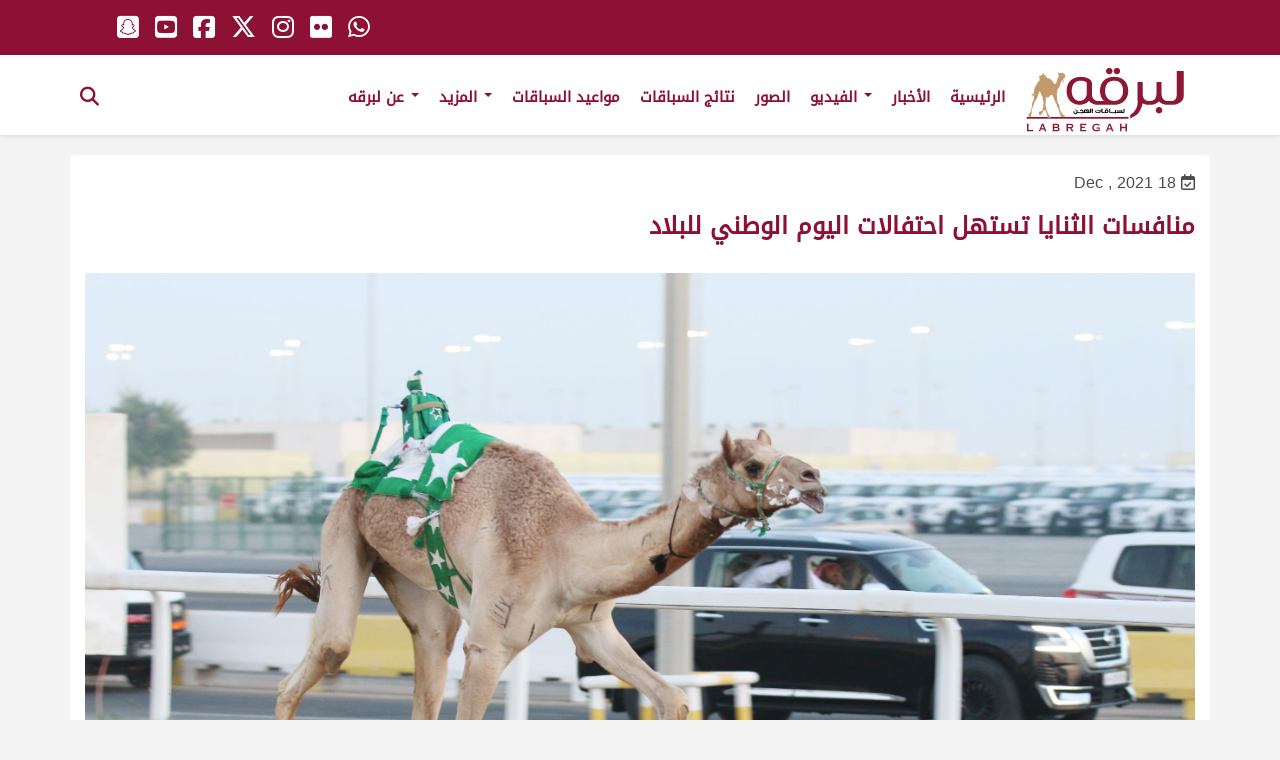

--- FILE ---
content_type: text/html; charset=UTF-8
request_url: https://labregah.com/news/%D9%85%D9%86%D8%A7%D9%81%D8%B3%D8%A7%D8%AA-%D8%A7%D9%84%D8%AB%D9%86%D8%A7%D9%8A%D8%A7-%D8%AA%D8%B3%D8%AA%D9%87%D9%84-%D8%A7%D8%AD%D8%AA%D9%81%D8%A7%D9%84%D8%A7%D8%AA-%D8%A7%D9%84%D9%8A%D9%88%D9%85/
body_size: 15781
content:
<!doctype html>
<html lang="en-US" class="no-js"><head>
		<meta charset="UTF-8">
		<title>  منافسات الثنايا تستهل احتفالات اليوم الوطني للبلاد : لبرقه لسباقات الهجن</title>

		<link href="//www.google-analytics.com" rel="dns-prefetch">
        <link href="https://labregah.com/wp-content/themes/labregah/img/icons/favicon.ico" rel="shortcut icon">
        <link href="https://labregah.com/wp-content/themes/labregah/img/icons/touch.png" rel="apple-touch-icon-precomposed">

		<meta http-equiv="X-UA-Compatible" content="IE=edge,chrome=1">
		<meta name="viewport" content="width=device-width, initial-scale=1.0">
		<meta name="description" content="موقع لبرقه لسباقات الهجن">

			<script type="text/javascript">function theChampLoadEvent(e){var t=window.onload;if(typeof window.onload!="function"){window.onload=e}else{window.onload=function(){t();e()}}}</script>
		<script type="text/javascript">var theChampDefaultLang = 'en_US', theChampCloseIconPath = 'https://labregah.com/wp-content/plugins/super-socializer/images/close.png';</script>
		<script>var theChampSiteUrl = 'https://labregah.com', theChampVerified = 0, theChampEmailPopup = 0, heateorSsMoreSharePopupSearchText = 'Search';</script>
			<script> var theChampFBKey = '', theChampFBLang = 'en_US', theChampFbLikeMycred = 0, theChampSsga = 0, theChampCommentNotification = 0, theChampHeateorFcmRecentComments = 0, theChampFbIosLogin = 0; </script>
				<script> var theChampSharingAjaxUrl = 'https://labregah.com/wp-admin/admin-ajax.php', heateorSsFbMessengerAPI = 'https://www.facebook.com/dialog/send?app_id=595489497242932&display=popup&link=%encoded_post_url%&redirect_uri=%encoded_post_url%',heateorSsWhatsappShareAPI = 'web', heateorSsUrlCountFetched = [], heateorSsSharesText = 'Shares', heateorSsShareText = 'Share', theChampPluginIconPath = 'https://labregah.com/wp-content/plugins/super-socializer/images/logo.png', theChampSaveSharesLocally = 0, theChampHorizontalSharingCountEnable = 0, theChampVerticalSharingCountEnable = 0, theChampSharingOffset = -10, theChampCounterOffset = -10, theChampMobileStickySharingEnabled = 0, heateorSsCopyLinkMessage = "Link copied.";
		var heateorSsHorSharingShortUrl = "https://labregah.com/news/%d9%85%d9%86%d8%a7%d9%81%d8%b3%d8%a7%d8%aa-%d8%a7%d9%84%d8%ab%d9%86%d8%a7%d9%8a%d8%a7-%d8%aa%d8%b3%d8%aa%d9%87%d9%84-%d8%a7%d8%ad%d8%aa%d9%81%d8%a7%d9%84%d8%a7%d8%aa-%d8%a7%d9%84%d9%8a%d9%88%d9%85/";var heateorSsVerticalSharingShortUrl = "https://labregah.com/news/%d9%85%d9%86%d8%a7%d9%81%d8%b3%d8%a7%d8%aa-%d8%a7%d9%84%d8%ab%d9%86%d8%a7%d9%8a%d8%a7-%d8%aa%d8%b3%d8%aa%d9%87%d9%84-%d8%a7%d8%ad%d8%aa%d9%81%d8%a7%d9%84%d8%a7%d8%aa-%d8%a7%d9%84%d9%8a%d9%88%d9%85/";		</script>
			<style type="text/css">
						.the_champ_button_instagram span.the_champ_svg,a.the_champ_instagram span.the_champ_svg{background:radial-gradient(circle at 30% 107%,#fdf497 0,#fdf497 5%,#fd5949 45%,#d6249f 60%,#285aeb 90%)}
					.the_champ_horizontal_sharing .the_champ_svg,.heateor_ss_standard_follow_icons_container .the_champ_svg{
					color: #fff;
				border-width: 0px;
		border-style: solid;
		border-color: transparent;
	}
		.the_champ_horizontal_sharing .theChampTCBackground{
		color:#666;
	}
		.the_champ_horizontal_sharing span.the_champ_svg:hover,.heateor_ss_standard_follow_icons_container span.the_champ_svg:hover{
				border-color: transparent;
	}
		.the_champ_vertical_sharing span.the_champ_svg,.heateor_ss_floating_follow_icons_container span.the_champ_svg{
					color: #fff;
				border-width: 0px;
		border-style: solid;
		border-color: transparent;
	}
		.the_champ_vertical_sharing .theChampTCBackground{
		color:#666;
	}
		.the_champ_vertical_sharing span.the_champ_svg:hover,.heateor_ss_floating_follow_icons_container span.the_champ_svg:hover{
						border-color: transparent;
		}
	@media screen and (max-width:783px){.the_champ_vertical_sharing{display:none!important}}</style>
	<meta name='robots' content='max-image-preview:large' />
<!-- This site uses the Google Analytics by MonsterInsights plugin v7.12.2 - Using Analytics tracking - https://www.monsterinsights.com/ -->
<!-- Note: MonsterInsights is not currently configured on this site. The site owner needs to authenticate with Google Analytics in the MonsterInsights settings panel. -->
<!-- No UA code set -->
<!-- / Google Analytics by MonsterInsights -->
<script type="text/javascript">
/* <![CDATA[ */
window._wpemojiSettings = {"baseUrl":"https:\/\/s.w.org\/images\/core\/emoji\/14.0.0\/72x72\/","ext":".png","svgUrl":"https:\/\/s.w.org\/images\/core\/emoji\/14.0.0\/svg\/","svgExt":".svg","source":{"concatemoji":"https:\/\/labregah.com\/wp-includes\/js\/wp-emoji-release.min.js?ver=6.4.7"}};
/*! This file is auto-generated */
!function(i,n){var o,s,e;function c(e){try{var t={supportTests:e,timestamp:(new Date).valueOf()};sessionStorage.setItem(o,JSON.stringify(t))}catch(e){}}function p(e,t,n){e.clearRect(0,0,e.canvas.width,e.canvas.height),e.fillText(t,0,0);var t=new Uint32Array(e.getImageData(0,0,e.canvas.width,e.canvas.height).data),r=(e.clearRect(0,0,e.canvas.width,e.canvas.height),e.fillText(n,0,0),new Uint32Array(e.getImageData(0,0,e.canvas.width,e.canvas.height).data));return t.every(function(e,t){return e===r[t]})}function u(e,t,n){switch(t){case"flag":return n(e,"\ud83c\udff3\ufe0f\u200d\u26a7\ufe0f","\ud83c\udff3\ufe0f\u200b\u26a7\ufe0f")?!1:!n(e,"\ud83c\uddfa\ud83c\uddf3","\ud83c\uddfa\u200b\ud83c\uddf3")&&!n(e,"\ud83c\udff4\udb40\udc67\udb40\udc62\udb40\udc65\udb40\udc6e\udb40\udc67\udb40\udc7f","\ud83c\udff4\u200b\udb40\udc67\u200b\udb40\udc62\u200b\udb40\udc65\u200b\udb40\udc6e\u200b\udb40\udc67\u200b\udb40\udc7f");case"emoji":return!n(e,"\ud83e\udef1\ud83c\udffb\u200d\ud83e\udef2\ud83c\udfff","\ud83e\udef1\ud83c\udffb\u200b\ud83e\udef2\ud83c\udfff")}return!1}function f(e,t,n){var r="undefined"!=typeof WorkerGlobalScope&&self instanceof WorkerGlobalScope?new OffscreenCanvas(300,150):i.createElement("canvas"),a=r.getContext("2d",{willReadFrequently:!0}),o=(a.textBaseline="top",a.font="600 32px Arial",{});return e.forEach(function(e){o[e]=t(a,e,n)}),o}function t(e){var t=i.createElement("script");t.src=e,t.defer=!0,i.head.appendChild(t)}"undefined"!=typeof Promise&&(o="wpEmojiSettingsSupports",s=["flag","emoji"],n.supports={everything:!0,everythingExceptFlag:!0},e=new Promise(function(e){i.addEventListener("DOMContentLoaded",e,{once:!0})}),new Promise(function(t){var n=function(){try{var e=JSON.parse(sessionStorage.getItem(o));if("object"==typeof e&&"number"==typeof e.timestamp&&(new Date).valueOf()<e.timestamp+604800&&"object"==typeof e.supportTests)return e.supportTests}catch(e){}return null}();if(!n){if("undefined"!=typeof Worker&&"undefined"!=typeof OffscreenCanvas&&"undefined"!=typeof URL&&URL.createObjectURL&&"undefined"!=typeof Blob)try{var e="postMessage("+f.toString()+"("+[JSON.stringify(s),u.toString(),p.toString()].join(",")+"));",r=new Blob([e],{type:"text/javascript"}),a=new Worker(URL.createObjectURL(r),{name:"wpTestEmojiSupports"});return void(a.onmessage=function(e){c(n=e.data),a.terminate(),t(n)})}catch(e){}c(n=f(s,u,p))}t(n)}).then(function(e){for(var t in e)n.supports[t]=e[t],n.supports.everything=n.supports.everything&&n.supports[t],"flag"!==t&&(n.supports.everythingExceptFlag=n.supports.everythingExceptFlag&&n.supports[t]);n.supports.everythingExceptFlag=n.supports.everythingExceptFlag&&!n.supports.flag,n.DOMReady=!1,n.readyCallback=function(){n.DOMReady=!0}}).then(function(){return e}).then(function(){var e;n.supports.everything||(n.readyCallback(),(e=n.source||{}).concatemoji?t(e.concatemoji):e.wpemoji&&e.twemoji&&(t(e.twemoji),t(e.wpemoji)))}))}((window,document),window._wpemojiSettings);
/* ]]> */
</script>
<style id='wp-emoji-styles-inline-css' type='text/css'>

	img.wp-smiley, img.emoji {
		display: inline !important;
		border: none !important;
		box-shadow: none !important;
		height: 1em !important;
		width: 1em !important;
		margin: 0 0.07em !important;
		vertical-align: -0.1em !important;
		background: none !important;
		padding: 0 !important;
	}
</style>
<link rel='stylesheet' id='wp-block-library-css' href='https://labregah.com/wp-includes/css/dist/block-library/style.min.css?ver=6.4.7' media='all' />
<style id='classic-theme-styles-inline-css' type='text/css'>
/*! This file is auto-generated */
.wp-block-button__link{color:#fff;background-color:#32373c;border-radius:9999px;box-shadow:none;text-decoration:none;padding:calc(.667em + 2px) calc(1.333em + 2px);font-size:1.125em}.wp-block-file__button{background:#32373c;color:#fff;text-decoration:none}
</style>
<style id='global-styles-inline-css' type='text/css'>
body{--wp--preset--color--black: #000000;--wp--preset--color--cyan-bluish-gray: #abb8c3;--wp--preset--color--white: #ffffff;--wp--preset--color--pale-pink: #f78da7;--wp--preset--color--vivid-red: #cf2e2e;--wp--preset--color--luminous-vivid-orange: #ff6900;--wp--preset--color--luminous-vivid-amber: #fcb900;--wp--preset--color--light-green-cyan: #7bdcb5;--wp--preset--color--vivid-green-cyan: #00d084;--wp--preset--color--pale-cyan-blue: #8ed1fc;--wp--preset--color--vivid-cyan-blue: #0693e3;--wp--preset--color--vivid-purple: #9b51e0;--wp--preset--gradient--vivid-cyan-blue-to-vivid-purple: linear-gradient(135deg,rgba(6,147,227,1) 0%,rgb(155,81,224) 100%);--wp--preset--gradient--light-green-cyan-to-vivid-green-cyan: linear-gradient(135deg,rgb(122,220,180) 0%,rgb(0,208,130) 100%);--wp--preset--gradient--luminous-vivid-amber-to-luminous-vivid-orange: linear-gradient(135deg,rgba(252,185,0,1) 0%,rgba(255,105,0,1) 100%);--wp--preset--gradient--luminous-vivid-orange-to-vivid-red: linear-gradient(135deg,rgba(255,105,0,1) 0%,rgb(207,46,46) 100%);--wp--preset--gradient--very-light-gray-to-cyan-bluish-gray: linear-gradient(135deg,rgb(238,238,238) 0%,rgb(169,184,195) 100%);--wp--preset--gradient--cool-to-warm-spectrum: linear-gradient(135deg,rgb(74,234,220) 0%,rgb(151,120,209) 20%,rgb(207,42,186) 40%,rgb(238,44,130) 60%,rgb(251,105,98) 80%,rgb(254,248,76) 100%);--wp--preset--gradient--blush-light-purple: linear-gradient(135deg,rgb(255,206,236) 0%,rgb(152,150,240) 100%);--wp--preset--gradient--blush-bordeaux: linear-gradient(135deg,rgb(254,205,165) 0%,rgb(254,45,45) 50%,rgb(107,0,62) 100%);--wp--preset--gradient--luminous-dusk: linear-gradient(135deg,rgb(255,203,112) 0%,rgb(199,81,192) 50%,rgb(65,88,208) 100%);--wp--preset--gradient--pale-ocean: linear-gradient(135deg,rgb(255,245,203) 0%,rgb(182,227,212) 50%,rgb(51,167,181) 100%);--wp--preset--gradient--electric-grass: linear-gradient(135deg,rgb(202,248,128) 0%,rgb(113,206,126) 100%);--wp--preset--gradient--midnight: linear-gradient(135deg,rgb(2,3,129) 0%,rgb(40,116,252) 100%);--wp--preset--font-size--small: 13px;--wp--preset--font-size--medium: 20px;--wp--preset--font-size--large: 36px;--wp--preset--font-size--x-large: 42px;--wp--preset--spacing--20: 0.44rem;--wp--preset--spacing--30: 0.67rem;--wp--preset--spacing--40: 1rem;--wp--preset--spacing--50: 1.5rem;--wp--preset--spacing--60: 2.25rem;--wp--preset--spacing--70: 3.38rem;--wp--preset--spacing--80: 5.06rem;--wp--preset--shadow--natural: 6px 6px 9px rgba(0, 0, 0, 0.2);--wp--preset--shadow--deep: 12px 12px 50px rgba(0, 0, 0, 0.4);--wp--preset--shadow--sharp: 6px 6px 0px rgba(0, 0, 0, 0.2);--wp--preset--shadow--outlined: 6px 6px 0px -3px rgba(255, 255, 255, 1), 6px 6px rgba(0, 0, 0, 1);--wp--preset--shadow--crisp: 6px 6px 0px rgba(0, 0, 0, 1);}:where(.is-layout-flex){gap: 0.5em;}:where(.is-layout-grid){gap: 0.5em;}body .is-layout-flow > .alignleft{float: left;margin-inline-start: 0;margin-inline-end: 2em;}body .is-layout-flow > .alignright{float: right;margin-inline-start: 2em;margin-inline-end: 0;}body .is-layout-flow > .aligncenter{margin-left: auto !important;margin-right: auto !important;}body .is-layout-constrained > .alignleft{float: left;margin-inline-start: 0;margin-inline-end: 2em;}body .is-layout-constrained > .alignright{float: right;margin-inline-start: 2em;margin-inline-end: 0;}body .is-layout-constrained > .aligncenter{margin-left: auto !important;margin-right: auto !important;}body .is-layout-constrained > :where(:not(.alignleft):not(.alignright):not(.alignfull)){max-width: var(--wp--style--global--content-size);margin-left: auto !important;margin-right: auto !important;}body .is-layout-constrained > .alignwide{max-width: var(--wp--style--global--wide-size);}body .is-layout-flex{display: flex;}body .is-layout-flex{flex-wrap: wrap;align-items: center;}body .is-layout-flex > *{margin: 0;}body .is-layout-grid{display: grid;}body .is-layout-grid > *{margin: 0;}:where(.wp-block-columns.is-layout-flex){gap: 2em;}:where(.wp-block-columns.is-layout-grid){gap: 2em;}:where(.wp-block-post-template.is-layout-flex){gap: 1.25em;}:where(.wp-block-post-template.is-layout-grid){gap: 1.25em;}.has-black-color{color: var(--wp--preset--color--black) !important;}.has-cyan-bluish-gray-color{color: var(--wp--preset--color--cyan-bluish-gray) !important;}.has-white-color{color: var(--wp--preset--color--white) !important;}.has-pale-pink-color{color: var(--wp--preset--color--pale-pink) !important;}.has-vivid-red-color{color: var(--wp--preset--color--vivid-red) !important;}.has-luminous-vivid-orange-color{color: var(--wp--preset--color--luminous-vivid-orange) !important;}.has-luminous-vivid-amber-color{color: var(--wp--preset--color--luminous-vivid-amber) !important;}.has-light-green-cyan-color{color: var(--wp--preset--color--light-green-cyan) !important;}.has-vivid-green-cyan-color{color: var(--wp--preset--color--vivid-green-cyan) !important;}.has-pale-cyan-blue-color{color: var(--wp--preset--color--pale-cyan-blue) !important;}.has-vivid-cyan-blue-color{color: var(--wp--preset--color--vivid-cyan-blue) !important;}.has-vivid-purple-color{color: var(--wp--preset--color--vivid-purple) !important;}.has-black-background-color{background-color: var(--wp--preset--color--black) !important;}.has-cyan-bluish-gray-background-color{background-color: var(--wp--preset--color--cyan-bluish-gray) !important;}.has-white-background-color{background-color: var(--wp--preset--color--white) !important;}.has-pale-pink-background-color{background-color: var(--wp--preset--color--pale-pink) !important;}.has-vivid-red-background-color{background-color: var(--wp--preset--color--vivid-red) !important;}.has-luminous-vivid-orange-background-color{background-color: var(--wp--preset--color--luminous-vivid-orange) !important;}.has-luminous-vivid-amber-background-color{background-color: var(--wp--preset--color--luminous-vivid-amber) !important;}.has-light-green-cyan-background-color{background-color: var(--wp--preset--color--light-green-cyan) !important;}.has-vivid-green-cyan-background-color{background-color: var(--wp--preset--color--vivid-green-cyan) !important;}.has-pale-cyan-blue-background-color{background-color: var(--wp--preset--color--pale-cyan-blue) !important;}.has-vivid-cyan-blue-background-color{background-color: var(--wp--preset--color--vivid-cyan-blue) !important;}.has-vivid-purple-background-color{background-color: var(--wp--preset--color--vivid-purple) !important;}.has-black-border-color{border-color: var(--wp--preset--color--black) !important;}.has-cyan-bluish-gray-border-color{border-color: var(--wp--preset--color--cyan-bluish-gray) !important;}.has-white-border-color{border-color: var(--wp--preset--color--white) !important;}.has-pale-pink-border-color{border-color: var(--wp--preset--color--pale-pink) !important;}.has-vivid-red-border-color{border-color: var(--wp--preset--color--vivid-red) !important;}.has-luminous-vivid-orange-border-color{border-color: var(--wp--preset--color--luminous-vivid-orange) !important;}.has-luminous-vivid-amber-border-color{border-color: var(--wp--preset--color--luminous-vivid-amber) !important;}.has-light-green-cyan-border-color{border-color: var(--wp--preset--color--light-green-cyan) !important;}.has-vivid-green-cyan-border-color{border-color: var(--wp--preset--color--vivid-green-cyan) !important;}.has-pale-cyan-blue-border-color{border-color: var(--wp--preset--color--pale-cyan-blue) !important;}.has-vivid-cyan-blue-border-color{border-color: var(--wp--preset--color--vivid-cyan-blue) !important;}.has-vivid-purple-border-color{border-color: var(--wp--preset--color--vivid-purple) !important;}.has-vivid-cyan-blue-to-vivid-purple-gradient-background{background: var(--wp--preset--gradient--vivid-cyan-blue-to-vivid-purple) !important;}.has-light-green-cyan-to-vivid-green-cyan-gradient-background{background: var(--wp--preset--gradient--light-green-cyan-to-vivid-green-cyan) !important;}.has-luminous-vivid-amber-to-luminous-vivid-orange-gradient-background{background: var(--wp--preset--gradient--luminous-vivid-amber-to-luminous-vivid-orange) !important;}.has-luminous-vivid-orange-to-vivid-red-gradient-background{background: var(--wp--preset--gradient--luminous-vivid-orange-to-vivid-red) !important;}.has-very-light-gray-to-cyan-bluish-gray-gradient-background{background: var(--wp--preset--gradient--very-light-gray-to-cyan-bluish-gray) !important;}.has-cool-to-warm-spectrum-gradient-background{background: var(--wp--preset--gradient--cool-to-warm-spectrum) !important;}.has-blush-light-purple-gradient-background{background: var(--wp--preset--gradient--blush-light-purple) !important;}.has-blush-bordeaux-gradient-background{background: var(--wp--preset--gradient--blush-bordeaux) !important;}.has-luminous-dusk-gradient-background{background: var(--wp--preset--gradient--luminous-dusk) !important;}.has-pale-ocean-gradient-background{background: var(--wp--preset--gradient--pale-ocean) !important;}.has-electric-grass-gradient-background{background: var(--wp--preset--gradient--electric-grass) !important;}.has-midnight-gradient-background{background: var(--wp--preset--gradient--midnight) !important;}.has-small-font-size{font-size: var(--wp--preset--font-size--small) !important;}.has-medium-font-size{font-size: var(--wp--preset--font-size--medium) !important;}.has-large-font-size{font-size: var(--wp--preset--font-size--large) !important;}.has-x-large-font-size{font-size: var(--wp--preset--font-size--x-large) !important;}
.wp-block-navigation a:where(:not(.wp-element-button)){color: inherit;}
:where(.wp-block-post-template.is-layout-flex){gap: 1.25em;}:where(.wp-block-post-template.is-layout-grid){gap: 1.25em;}
:where(.wp-block-columns.is-layout-flex){gap: 2em;}:where(.wp-block-columns.is-layout-grid){gap: 2em;}
.wp-block-pullquote{font-size: 1.5em;line-height: 1.6;}
</style>
<link rel='stylesheet' id='ald-styles-css' href='https://labregah.com/wp-content/plugins/ajax-load-more-anything/assets/css/styles.css?ver=3.3.2' media='all' />
<link rel='stylesheet' id='contact-form-7-css' href='https://labregah.com/wp-content/plugins/contact-form-7/includes/css/styles.css?ver=5.2.1' media='all' />
<link rel='stylesheet' id='wprpsp-public-style-css' href='https://labregah.com/wp-content/plugins/wp-responsive-recent-post-slider-pro/assets/css/wprpsp-public.min.css?ver=1.4.1' media='all' />
<link rel='stylesheet' id='wpos-slick-style-css' href='https://labregah.com/wp-content/plugins/wp-responsive-recent-post-slider-pro/assets/css/slick.css?ver=1.4.1' media='all' />
<link rel='stylesheet' id='search-filter-plugin-styles-css' href='https://labregah.com/wp-content/plugins/search-filter-pro/public/assets/css/search-filter.min.css?ver=2.5.8' media='all' />
<link rel='stylesheet' id='normalize-css' href='https://labregah.com/wp-content/themes/labregah/normalize.css?ver=1.0' media='all' />
<link rel='stylesheet' id='html5blank-css' href='https://labregah.com/wp-content/themes/labregah/style.css?ver=1.0' media='all' />
<link rel='stylesheet' id='the_champ_frontend_css-css' href='https://labregah.com/wp-content/plugins/super-socializer/css/front.css?ver=7.13.63' media='all' />
<link rel='stylesheet' id='photonic-css' href='https://labregah.com/wp-content/plugins/photonic/include/css/front-end/combo-slider/photonic-swipebox.min.css?ver=20251004-145413' media='all' />
<script type="text/javascript" src="https://labregah.com/wp-content/themes/labregah/js/lib/conditionizr-4.3.0.min.js?ver=4.3.0" id="conditionizr-js"></script>
<script type="text/javascript" src="https://labregah.com/wp-content/themes/labregah/js/lib/modernizr-2.7.1.min.js?ver=2.7.1" id="modernizr-js"></script>
<script type="text/javascript" src="https://ajax.googleapis.com/ajax/libs/jquery/1.12.4/jquery.min.js?ver=1.12.4" id="jquery-js"></script>
<script type="text/javascript" src="https://labregah.com/wp-content/themes/labregah/js/scripts.js?ver=1.0.0" id="html5blankscripts-js"></script>
<script type="text/javascript" src="https://labregah.com/wp-content/themes/labregah/js/bootstrap.min.js?ver=6.4.7" id="bootstrap-js"></script>
<script type="text/javascript" src="https://labregah.com/wp-content/themes/labregah/js/GlobalInlineScripts.js?ver=6.4.7" id="GlobalInlineScripts-js"></script>
<script type="text/javascript" id="ald-scripts-js-extra">
/* <![CDATA[ */
var ald_params = {"nonce":"b2c5c36aa0","ajaxurl":"https:\/\/labregah.com\/wp-admin\/admin-ajax.php","ald_pro":"0"};
/* ]]> */
</script>
<script type="text/javascript" src="https://labregah.com/wp-content/plugins/ajax-load-more-anything/assets/js/scripts.js?ver=3.3.2" id="ald-scripts-js"></script>
<script type="text/javascript" id="search-filter-plugin-build-js-extra">
/* <![CDATA[ */
var SF_LDATA = {"ajax_url":"https:\/\/labregah.com\/wp-admin\/admin-ajax.php","home_url":"https:\/\/labregah.com\/","extensions":[]};
/* ]]> */
</script>
<script type="text/javascript" src="https://labregah.com/wp-content/plugins/search-filter-pro/public/assets/js/search-filter-build.min.js?ver=2.5.8" id="search-filter-plugin-build-js"></script>
<script type="text/javascript" src="https://labregah.com/wp-content/plugins/search-filter-pro/public/assets/js/chosen.jquery.min.js?ver=2.5.8" id="search-filter-plugin-chosen-js"></script>
<link rel="https://api.w.org/" href="https://labregah.com/wp-json/" /><link rel="alternate" type="application/json" href="https://labregah.com/wp-json/wp/v2/news/145923" /><link rel="alternate" type="application/json+oembed" href="https://labregah.com/wp-json/oembed/1.0/embed?url=https%3A%2F%2Flabregah.com%2Fnews%2F%25d9%2585%25d9%2586%25d8%25a7%25d9%2581%25d8%25b3%25d8%25a7%25d8%25aa-%25d8%25a7%25d9%2584%25d8%25ab%25d9%2586%25d8%25a7%25d9%258a%25d8%25a7-%25d8%25aa%25d8%25b3%25d8%25aa%25d9%2587%25d9%2584-%25d8%25a7%25d8%25ad%25d8%25aa%25d9%2581%25d8%25a7%25d9%2584%25d8%25a7%25d8%25aa-%25d8%25a7%25d9%2584%25d9%258a%25d9%2588%25d9%2585%2F" />
<link rel="alternate" type="text/xml+oembed" href="https://labregah.com/wp-json/oembed/1.0/embed?url=https%3A%2F%2Flabregah.com%2Fnews%2F%25d9%2585%25d9%2586%25d8%25a7%25d9%2581%25d8%25b3%25d8%25a7%25d8%25aa-%25d8%25a7%25d9%2584%25d8%25ab%25d9%2586%25d8%25a7%25d9%258a%25d8%25a7-%25d8%25aa%25d8%25b3%25d8%25aa%25d9%2587%25d9%2584-%25d8%25a7%25d8%25ad%25d8%25aa%25d9%2581%25d8%25a7%25d9%2584%25d8%25a7%25d8%25aa-%25d8%25a7%25d9%2584%25d9%258a%25d9%2588%25d9%2585%2F&#038;format=xml" />
<!-- There is no amphtml version available for this URL. --><style type="text/css">
/* Retrieved from saved CSS */
.photonic-panel { background:  rgb(17,17,17)  !important;

	border-top: none;
	border-right: none;
	border-bottom: none;
	border-left: none;
 }
.photonic-flickr-stream .photonic-pad-photosets { margin: 5px; }
.photonic-flickr-stream .photonic-pad-galleries { margin: 5px; }
.photonic-flickr-stream .photonic-pad-photos { padding: 5px 5px; }
.photonic-google-stream .photonic-pad-photos { padding: 5px 15px; }
.photonic-zenfolio-stream .photonic-pad-photos { padding: 5px 15px; }
.photonic-zenfolio-stream .photonic-pad-photosets { margin: 5px 15px; }
.photonic-instagram-stream .photonic-pad-photos { padding: 5px 15px; }
.photonic-smug-stream .photonic-pad-albums { margin: 15px; }
.photonic-smug-stream .photonic-pad-photos { padding: 5px 15px; }
.photonic-flickr-panel .photonic-pad-photos { padding: 10px 15px; box-sizing: border-box; }
.photonic-smug-panel .photonic-pad-photos { padding: 10px 15px; box-sizing: border-box; }
.photonic-random-layout .photonic-thumb { padding: 5px}
.photonic-masonry-layout .photonic-thumb { padding: 2px}
.photonic-mosaic-layout .photonic-thumb { padding: 2px}
.photonic-ie .photonic-masonry-layout .photonic-level-1, .photonic-ie .photonic-masonry-layout .photonic-level-2 { width: 200px; }

</style>
<style type="text/css">{display:none}{visibility:hidden}</style><!-- Global site tag (gtag.js) - Google Analytics -->
<script async src="https://www.googletagmanager.com/gtag/js?id=UA-131245185-1"></script>
<script>
  window.dataLayer = window.dataLayer || [];
  function gtag(){dataLayer.push(arguments);}
  gtag('js', new Date());

  gtag('config', 'UA-131245185-1');
</script>
		<script>
        // conditionizr.com
        // configure environment tests
        conditionizr.config({
            assets: 'https://labregah.com/wp-content/themes/labregah',
            tests: {}
        });
        </script>
	
		<link rel='stylesheet'   href='https://labregah.com/wp-content/themes/labregah/ar.css' media='all' />
			<link rel='stylesheet'   href='https://labregah.com/wp-content/themes/labregah/responsive.css' media='all' />
	<!--<link rel='stylesheet'   href='https://labregah.com/wp-content/themes/labregah/mobile.css' media='all' />-->
<link href="https://fonts.googleapis.com/css?family=Roboto:300,400,700" rel="stylesheet">
<script src="https://kit.fontawesome.com/68f5bd1c6a.js" crossorigin="anonymous"></script>

    </head>
	<body class="news-template-default single single-news postid-145923 wp-embed-responsive ----">
		           
		<div id="Home" class="block">
				
	  
  <nav class="navbar navbar-default navbar-fixed-top">
	  <div class="top-header">
					<div class="hwrapper pos-rel">
	  <ul class="horizantal-list global-social fl">
		   <li><a href="https://api.whatsapp.com/send?phone=0097466088429" target="_blank"><i class="fa-brands fa-whatsapp" aria-hidden="true"></i></a></li>  
		    <li><a href="http://flickr.com/photos/labregah/albums" target="_blank"><i class="fa-brands fa-flickr" aria-hidden="true"></i></a></li>
            <li><a href="http://instagram.com/labregahaccount" target="_blank"><i class="fa-brands fa-instagram" aria-hidden="true"></i></a></li>
            <li><a href="https://twitter.com/labregahaccount" target="_blank"><i class="fa-brands fa-x-twitter" aria-hidden="true"></i></a></li> 
            <li><a href="https://www.facebook.com/labregahaccount" target="_blank"><i class="fa-brands fa-square-facebook" aria-hidden="true"></i></a></li>  
			<li><a href="https://www.youtube.com/c/labregahnet" target="_blank"><i class="fa-brands fa-youtube-square" aria-hidden="true"></i></a></li> 
			<li><a href="http://snapchat.com/add/labregah.com" target="_blank"><i class="fa-brands fa-snapchat-square" aria-hidden="true"></i></a></li> 
			<li><a href="/live-stream" class="dis-none top-header-live" ><img src="https://labregah.com/wp-content/themes/labregah/img/icons/header-live.svg" width="22" alt="live" class="live-pos"></a></li>		 
          </ul> 
					</div>
		  </div><!--end top-header-->
    <div class="hwrapper pos-rel">
      <div class="container-fluid">
        <!-- Brand and toggle get grouped for better mobile display -->
		  
        <div class="navbar-header">
          <button type="button" class="navbar-toggle collapsed fr" data-toggle="collapse" data-target="#bs-example-navbar-collapse-1" aria-expanded="false"> <span class="sr-only">Toggle navigation</span> <span class="icon-bar"></span> <span class="icon-bar"></span> <span class="icon-bar"></span> </button>
 <a href="#" class="show-search-form search-toggle navbar-toggle fr"><i class="fa fa-search" aria-hidden="true"></i> </a>
          <h1> <a class="navbar-brand fl" href="https://labregah.com"><img class="logo" src="https://labregah.com/wp-content/themes/labregah/img/logo.svg" ></a></h1>
        </div>
       
        <!-- Collect the nav links, forms, and other content for toggling -->
        <div class="collapse navbar-collapse" id="bs-example-navbar-collapse-1">
         <ul id="menu-primary" class="nav navbar-nav"><li itemscope="itemscope" itemtype="https://www.schema.org/SiteNavigationElement" id="menu-item-17" class="menu-item menu-item-type-post_type menu-item-object-page menu-item-17"><a title="الرئيسية" href="https://labregah.com/home/">الرئيسية</a></li>
<li itemscope="itemscope" itemtype="https://www.schema.org/SiteNavigationElement" id="menu-item-20" class="menu-item menu-item-type-custom menu-item-object-custom menu-item-20"><a title="الأخبار" href="/#news_nav">الأخبار</a></li>
<li itemscope="itemscope" itemtype="https://www.schema.org/SiteNavigationElement" id="menu-item-21" class="menu-item menu-item-type-custom menu-item-object-custom menu-item-has-children menu-item-21 dropdown"><a title="الفيديو" href="#" data-toggle="dropdown" class="dropdown-toggle" aria-haspopup="true">الفيديو <span class="caret"></span></a>
<ul role="menu" class=" dropdown-menu" >
	<li itemscope="itemscope" itemtype="https://www.schema.org/SiteNavigationElement" id="menu-item-164968" class="menu-item menu-item-type-post_type menu-item-object-page menu-item-164968"><a title="ملخصات السباقات" href="https://labregah.com/latest-race-summary-videos/">ملخصات السباقات</a></li>
	<li itemscope="itemscope" itemtype="https://www.schema.org/SiteNavigationElement" id="menu-item-221" class="menu-item menu-item-type-custom menu-item-object-custom menu-item-221"><a title="أحدث الفيديوهات" href="/latest-videos/">أحدث الفيديوهات</a></li>
	<li itemscope="itemscope" itemtype="https://www.schema.org/SiteNavigationElement" id="menu-item-210" class="menu-item menu-item-type-post_type menu-item-object-page menu-item-210"><a title="فيديوهات السباقات" href="https://labregah.com/racing-videos/">فيديوهات السباقات</a></li>
	<li itemscope="itemscope" itemtype="https://www.schema.org/SiteNavigationElement" id="menu-item-195428" class="menu-item menu-item-type-post_type menu-item-object-page menu-item-195428"><a title="أرشيف فيديوهات السباقات" href="https://labregah.com/racing-videos-archive/">أرشيف فيديوهات السباقات</a></li>
	<li itemscope="itemscope" itemtype="https://www.schema.org/SiteNavigationElement" id="menu-item-4622" class="menu-item menu-item-type-custom menu-item-object-custom menu-item-4622"><a title="برنامج مع الفائزين" href="/program/برنامج-مع-الفائزين/">برنامج مع الفائزين</a></li>
	<li itemscope="itemscope" itemtype="https://www.schema.org/SiteNavigationElement" id="menu-item-4623" class="menu-item menu-item-type-custom menu-item-object-custom menu-item-4623"><a title="برنامج عزبتي" href="/program/برنامج-عزبتي/">برنامج عزبتي</a></li>
	<li itemscope="itemscope" itemtype="https://www.schema.org/SiteNavigationElement" id="menu-item-4621" class="menu-item menu-item-type-custom menu-item-object-custom menu-item-4621"><a title="برنامج ساحة لبرقه" href="/program/%d8%a8%d8%b1%d9%86%d8%a7%d9%85%d8%ac-%d8%b3%d8%a7%d8%ad%d8%a9-%d9%84%d8%a8%d8%b1%d9%82%d9%87/">برنامج ساحة لبرقه</a></li>
	<li itemscope="itemscope" itemtype="https://www.schema.org/SiteNavigationElement" id="menu-item-222" class="menu-item menu-item-type-custom menu-item-object-custom menu-item-222"><a title="برنامج نجوم الميادين" href="/program/%d8%a8%d8%b1%d9%86%d8%a7%d9%85%d8%ac-%d9%86%d8%ac%d9%88%d9%85-%d8%a7%d9%84%d9%85%d9%8a%d8%a7%d8%af%d9%8a%d9%86/">برنامج نجوم الميادين</a></li>
</ul>
</li>
<li itemscope="itemscope" itemtype="https://www.schema.org/SiteNavigationElement" id="menu-item-22" class="menu-item menu-item-type-custom menu-item-object-custom menu-item-22"><a title="الصور" href="/#gallery_nav">الصور</a></li>
<li itemscope="itemscope" itemtype="https://www.schema.org/SiteNavigationElement" id="menu-item-177" class="menu-item menu-item-type-post_type menu-item-object-page menu-item-177"><a title="نتائج السباقات" href="https://labregah.com/racing-results/">نتائج السباقات</a></li>
<li itemscope="itemscope" itemtype="https://www.schema.org/SiteNavigationElement" id="menu-item-127" class="menu-item menu-item-type-post_type menu-item-object-page menu-item-127"><a title="مواعيد السباقات" href="https://labregah.com/racing-dates/">مواعيد السباقات</a></li>
<li itemscope="itemscope" itemtype="https://www.schema.org/SiteNavigationElement" id="menu-item-24" class="menu-item menu-item-type-custom menu-item-object-custom menu-item-has-children menu-item-24 dropdown"><a title="المزيد" href="#" data-toggle="dropdown" class="dropdown-toggle" aria-haspopup="true">المزيد <span class="caret"></span></a>
<ul role="menu" class=" dropdown-menu" >
	<li itemscope="itemscope" itemtype="https://www.schema.org/SiteNavigationElement" id="menu-item-296" class="menu-item menu-item-type-post_type menu-item-object-page menu-item-296"><a title="تقارير مصورة" href="https://labregah.com/%d8%aa%d9%82%d8%a7%d8%b1%d9%8a%d8%b1-%d9%84%d8%a8%d8%b1%d9%82%d9%87/">تقارير مصورة</a></li>
	<li itemscope="itemscope" itemtype="https://www.schema.org/SiteNavigationElement" id="menu-item-276" class="menu-item menu-item-type-post_type menu-item-object-page menu-item-276"><a title="مقاطع تاريخية" href="https://labregah.com/%d9%85%d9%82%d8%a7%d8%b7%d8%b9-%d8%aa%d8%a7%d8%b1%d9%8a%d8%ae%d9%8a%d8%a9/">مقاطع تاريخية</a></li>
	<li itemscope="itemscope" itemtype="https://www.schema.org/SiteNavigationElement" id="menu-item-254" class="menu-item menu-item-type-post_type menu-item-object-page menu-item-254"><a title="احصائيات" href="https://labregah.com/%d8%a7%d8%ad%d8%b5%d8%a7%d8%a6%d9%8a%d8%a7%d8%aa/">احصائيات</a></li>
	<li itemscope="itemscope" itemtype="https://www.schema.org/SiteNavigationElement" id="menu-item-261" class="menu-item menu-item-type-post_type menu-item-object-page menu-item-261"><a title="تقارير و أبحاث" href="https://labregah.com/%d8%aa%d9%82%d8%a7%d8%b1%d9%8a%d8%b1-%d9%88-%d8%a3%d8%a8%d8%ad%d8%a7%d8%ab/">تقارير و أبحاث</a></li>
	<li itemscope="itemscope" itemtype="https://www.schema.org/SiteNavigationElement" id="menu-item-268" class="menu-item menu-item-type-post_type menu-item-object-page menu-item-268"><a title="مجلة لبرقه" href="https://labregah.com/%d9%85%d8%ac%d9%84%d8%a9-%d9%84%d8%a8%d8%b1%d9%82%d9%87/">مجلة لبرقه</a></li>
</ul>
</li>
<li itemscope="itemscope" itemtype="https://www.schema.org/SiteNavigationElement" id="menu-item-23" class="menu-item menu-item-type-custom menu-item-object-custom menu-item-has-children menu-item-23 dropdown"><a title="عن لبرقه" href="#" data-toggle="dropdown" class="dropdown-toggle" aria-haspopup="true">عن لبرقه <span class="caret"></span></a>
<ul role="menu" class=" dropdown-menu" >
	<li itemscope="itemscope" itemtype="https://www.schema.org/SiteNavigationElement" id="menu-item-250" class="menu-item menu-item-type-post_type menu-item-object-page menu-item-250"><a title="موقع لبرقه لسباقات الهجن" href="https://labregah.com/%d9%85%d9%86-%d9%86%d8%ad%d9%86/">موقع لبرقه لسباقات الهجن</a></li>
	<li itemscope="itemscope" itemtype="https://www.schema.org/SiteNavigationElement" id="menu-item-249" class="menu-item menu-item-type-post_type menu-item-object-page menu-item-249"><a title="رسالة الموقع" href="https://labregah.com/%d8%b1%d8%b3%d8%a7%d9%84%d8%a9-%d8%a7%d9%84%d9%85%d9%88%d9%82%d8%b9/">رسالة الموقع</a></li>
	<li itemscope="itemscope" itemtype="https://www.schema.org/SiteNavigationElement" id="menu-item-248" class="menu-item menu-item-type-post_type menu-item-object-page menu-item-248"><a title="اتصل بنا" href="https://labregah.com/contact-us/">اتصل بنا</a></li>
	<li itemscope="itemscope" itemtype="https://www.schema.org/SiteNavigationElement" id="menu-item-247" class="menu-item menu-item-type-post_type menu-item-object-page menu-item-247"><a title="للإعلان على الموقع" href="https://labregah.com/%d9%84%d9%84%d8%a5%d8%b9%d9%84%d8%a7%d9%86-%d8%b9%d9%84%d9%89-%d8%a7%d9%84%d9%85%d9%88%d9%82%d8%b9/">للإعلان على الموقع</a></li>
</ul>
</li>
</ul>			<ul class="nav navbar-nav navbar-right custom  visible-lg visible-md visible-sm">
				<li><a href="/live-stream" class="live show-search" style="display:none"><span class="txt-live">البث المباشر</span> <img src="https://labregah.com/wp-content/themes/labregah/img/icons/live.svg" width="36" alt="live"></a>
				</li>
            <li><a href="#" class="show-search-form"><i class="fa fa-search" aria-hidden="true"></i> </a></li>

          </ul>
        </div>
        <!-- /.navbar-collapse -->
        <div class="search-container"> 
   <!-- search -->
<div class="rtl">
<form class="search" method="get" action="https://labregah.com" role="search">
	<input class="search-input" type="search" name="s" placeholder="ابحث في الموقع">
	<button class="search-submit dis-none" type="submit" role="button">Search</button>
</form>
	</div>
<!-- /search -->
 
</div>
<!--end search-container block-->
      </div>
      <!-- /.container-fluid -->
    </div>
    <!--end whrapper-->
  </nav>
</div>
<!--end block-->

 <!-- section -->
<section class = "content-single-post" )>
	
  <div class="bwrapper rtl">
    <div class="block">
      <div class="col size1of1 lastcol">
                
        <!-- article -->
        <article id="post-145923" class="post-145923 news type-news status-publish has-post-thumbnail hentry category-news category-news-homepage">
          <div class="media">
		   <p> <i class="fa fa-calendar-check-o  ml5"></i>18 Dec , 2021</p> 
		    <!-- post title -->         
              <h1 class="brand-color bold-fw mb25" >
               منافسات الثنايا تستهل احتفالات اليوم الوطني للبلاد 
              </h1>
              <!-- /post title -->
			               <img src="https://labregah.com/wp-content/uploads/2021/12/sdfgh18-12-2021-1-scaled.jpg" alt="منافسات الثنايا تستهل احتفالات اليوم الوطني للبلاد" class="fl responsive-img mb25 single-post-fimg single-news-featured-img"/>
                        <!-- /post thumbnail -->
			 
        
                       
           
            <div class="mbd">               
              
<p style="font-size:1px">.</p>



<p style="font-size:1px">.</p>



<p style="font-size:1px">.</p>



<h2 class="wp-block-heading"><strong>&#8220;الظبي&#8221; تهدي خليفة العطية ناموس البكار إنتاج</strong></h2>



<p style="font-size:1px">.</p>



<p style="font-size:1px">.</p>



<p style="font-size:1px">.</p>



<h2 class="wp-block-heading"><strong>&#8220;هداد&#8221; يمنح بالحوتة العامري ناموس القعدان</strong></h2>



<p style="font-size:1px">.</p>



<p style="font-size:1px">.</p>



<p style="font-size:1px">.</p>



<h2 class="wp-block-heading"><strong>العجمي والمهيري يفوزان برئيسي الثنايا مفتوح</strong></h2>



<p style="font-size:1px">.</p>



<p style="font-size:1px">.</p>



<p style="font-size:1px">.؟</p>



<p style="font-size:18px"><strong>لبرقه- الشحانية</strong></p>



<p>&nbsp;حسمت &#8220;الظبي&#8221; ملك خليفة عبدالله علي العطية، الفوز بناموس الشوط الأول الرئيسي المخصص للثنايا بكار إنتاج، ضمن منافسات الفترة الصباحية لأول أيام المرحلة الثانية من مهرجان المؤسس الشيخ جاسم بن محمد بن ثاني، طيب الله ثراه، لسباق الهجن العربية الأصيلة اليوم السبت 18 ديسمبر 2021، تزامناً مع انطلاق احتفالات اليوم الوطني لدولة قطر الذي يوافق اليوم.</p>



<p>وقدمت &#8220;الظبي&#8221; أداء قوياً في مسيرة الشوط القوي، وحسمته بتوقيت زمني مميز قدره 12:47:31 دقيقة.</p>



<p style="font-size:1px">&gt;</p>



<p></p>



<figure class="wp-block-image size-large is-resized"><img fetchpriority="high" decoding="async" src="https://labregah.com/wp-content/uploads/2021/12/sdfgh18-12-2021-2.jpg" alt="" class="wp-image-145925" width="544" height="375" srcset="https://labregah.com/wp-content/uploads/2021/12/sdfgh18-12-2021-2.jpg 725w, https://labregah.com/wp-content/uploads/2021/12/sdfgh18-12-2021-2-450x310.jpg 450w, https://labregah.com/wp-content/uploads/2021/12/sdfgh18-12-2021-2-250x172.jpg 250w" sizes="(max-width: 544px) 100vw, 544px" /></figure>



<p style="font-size:3px"><strong>&lt;</strong></p>



<p style="font-size:18px"><strong>القعدان إنتاج</strong></p>



<p>كما توج &#8220;هداد&#8221; ملك حموده محمد أحمد بالحوته العامري، بناموس الشوط الثاني الرئيسي للثنايا قعدان إنتاج، بعد أداء مميز واندفاعة قوية، مكنته من تحقيق توقيت قدره 12:47:79 دقيقة.</p>



<p style="font-size:18px"><strong>ناموسا المفتوح</strong><strong></strong></p>



<p>وحققت &#8220;مرامي&#8221; ملك بيشان محمد فهيد الرزق العجمي، الفوز بناموس الشوط الخامس الرئيسي للثنايا بكار مفتوح، بتوقيت زمني قدره 12:49:17 دقيقة، فيما فاز &#8220;الكايد&#8221; ملك مبارك محمد مبارك سعيد المهيري، الفوز برئيسي الثنايا قعدان (الشوط السادس) بتوقيت زمني قدره 12:37:49 دقيقة هو التوقيت الأفضل في منافسات الصباح.</p>



<p>وجاءت النتائج النهائية للأشواط الـ 16 على النحو التالي:</p>



<p style="font-size:1px">.</p>



<p style="font-size:1px">.</p>



<p style="font-size:1px">.</p>



<figure class="wp-block-table"><table><tbody><tr><td><strong><span class="has-inline-color has-luminous-vivid-orange-color">الشوط</span></strong></td><td><strong><span class="has-inline-color has-luminous-vivid-orange-color">المراكز</span></strong></td><td><strong><span class="has-inline-color has-luminous-vivid-orange-color">المطية</span></strong></td><td><strong><span class="has-inline-color has-luminous-vivid-orange-color">المالك</span></strong></td><td><strong><span class="has-inline-color has-luminous-vivid-orange-color">التوقيت</span></strong></td></tr><tr><td><strong><span class="has-inline-color has-luminous-vivid-orange-color">الشوط الأول</span></strong></td><td><strong>1</strong></td><td><strong>الظبي</strong></td><td><strong>خليفة عبدالله علي العطية</strong></td><td><strong>12.47.31</strong></td></tr><tr><td><strong>رئيسي البكار إنتاج</strong></td><td><strong>2</strong></td><td><strong>أهازيج</strong></td><td><strong>سالم سعيد منانه غدير الكتبي</strong></td><td><strong>12.54.59</strong></td></tr><tr><td><strong>&nbsp;</strong></td><td><strong>3</strong></td><td><strong>صوغه</strong></td><td><strong>سليم مسلم قنزول العامري</strong></td><td><strong>12.55.63</strong></td></tr><tr><td><strong>&nbsp;</strong></td><td><strong>&nbsp;</strong></td><td><strong>&nbsp;</strong></td><td><strong>&nbsp;</strong></td><td><strong>&nbsp;</strong></td></tr><tr><td><strong><span class="has-inline-color has-luminous-vivid-orange-color">الشوط الثاني</span></strong></td><td><strong>1</strong></td><td><strong>هداد</strong></td><td><strong>حموده محمد أحمد بالحوته العامري</strong></td><td><strong>12.47.79</strong></td></tr><tr><td><strong>رئيسي القعدان إنتاج</strong></td><td><strong>2</strong></td><td><strong>مكرم</strong></td><td><strong>الدحبه قنازل مسلم العامري</strong></td><td><strong>12.48.69</strong></td></tr><tr><td><strong>&nbsp;</strong></td><td><strong>3</strong></td><td><strong>عفرين</strong></td><td><strong>ناصر عبدالله ناصر الحفيظ</strong></td><td><strong>12.50.81</strong></td></tr><tr><td><strong>&nbsp;</strong></td><td><strong>&nbsp;</strong></td><td><strong>&nbsp;</strong></td><td><strong>&nbsp;</strong></td><td><strong>&nbsp;</strong></td></tr><tr><td><strong>الشوط الثالث</strong></td><td><strong>1</strong></td><td><strong>أجيال</strong></td><td><strong>سعيد عبدالله حمد سعيد ملهيه</strong></td><td><strong>12.52.49</strong></td></tr><tr><td><strong>بكار إنتاج</strong></td><td><strong>2</strong></td><td><strong>طب</strong></td><td><strong>سعود علي مبارك الفراج</strong></td><td><strong>12.53.77</strong></td></tr><tr><td><strong>&nbsp;</strong></td><td><strong>3</strong></td><td><strong>تنويه</strong></td><td><strong>محمد سعيد محمد علي السفران</strong></td><td><strong>12.55.17</strong></td></tr><tr><td><strong>&nbsp;</strong></td><td><strong>&nbsp;</strong></td><td><strong>&nbsp;</strong></td><td><strong>&nbsp;</strong></td><td><strong>&nbsp;</strong></td></tr><tr><td><strong>الشوط الرابع</strong></td><td><strong>1</strong></td><td><strong>مرفوق</strong></td><td><strong>محمد خميس عويضه المريخي</strong></td><td><strong>12.50.69</strong></td></tr><tr><td><strong>قعدان إنتاج</strong></td><td><strong>2</strong></td><td><strong>غياض</strong></td><td><strong>خالد محمد عبدالله العطية</strong></td><td><strong>12.55.03</strong></td></tr><tr><td><strong>&nbsp;</strong></td><td><strong>3</strong></td><td><strong>السيف</strong></td><td><strong>محمد صالح حمد القمرا</strong></td><td><strong>13.02.13</strong></td></tr><tr><td><strong>&nbsp;</strong></td><td><strong>&nbsp;</strong></td><td><strong>&nbsp;</strong></td><td><strong>&nbsp;</strong></td><td><strong>&nbsp;</strong></td></tr><tr><td><strong>الشوط الخامس</strong></td><td><strong>1</strong></td><td><strong>مرامي</strong></td><td><strong>بيشان محمد فهيد الرزق العجمي</strong></td><td><strong>12.49.17</strong></td></tr><tr><td><strong>بكار</strong></td><td><strong>2</strong></td><td><strong>فرق</strong></td><td><strong>منصور سعيد ناصر دلهم الهاجري</strong></td><td><strong>12.49.47</strong></td></tr><tr><td><strong>&nbsp;</strong></td><td><strong>3</strong></td><td><strong>ريبه</strong></td><td><strong>راشد بطي محمد الحسناء المري</strong></td><td><strong>12.51.09</strong></td></tr><tr><td><strong>&nbsp;</strong></td><td><strong>&nbsp;</strong></td><td><strong>&nbsp;</strong></td><td><strong>&nbsp;</strong></td><td><strong>&nbsp;</strong></td></tr><tr><td><strong>الشوط السادس</strong></td><td><strong>1</strong></td><td><strong>الكايد</strong></td><td><strong>مبارك محمد مبارك سعيد المهيري</strong></td><td><strong><span class="has-inline-color has-vivid-red-color">12.37.49</span></strong></td></tr><tr><td><strong>قعدان</strong></td><td><strong>2</strong></td><td><strong>متعب</strong></td><td><strong>مطر سعيد محمد الزعابي</strong></td><td><strong>12.38.37</strong></td></tr><tr><td><strong>&nbsp;</strong></td><td><strong>3</strong></td><td><strong>العويص</strong></td><td><strong>حميد سعيد عامر النيادي</strong></td><td><strong>12.48.51</strong></td></tr><tr><td><strong>&nbsp;</strong></td><td><strong>&nbsp;</strong></td><td><strong>&nbsp;</strong></td><td><strong>&nbsp;</strong></td><td><strong>&nbsp;</strong></td></tr><tr><td><a><strong>الشوط السابع</strong></a></td><td><strong>1</strong></td><td><strong>تقرير</strong></td><td><strong>عيسى سلطان السند الهاجري</strong></td><td><strong>12.52.69</strong></td></tr><tr><td><strong>بكار</strong></td><td><strong>2</strong></td><td><strong>برقيه</strong></td><td><strong>محمد خالد عبدالله العطية</strong></td><td><strong>12.55.37</strong></td></tr><tr><td><strong>&nbsp;</strong></td><td><strong>3</strong></td><td><strong>حلم</strong></td><td><strong>حمد ناصر علي النعيمي</strong></td><td><strong>12.55.55</strong></td></tr><tr><td><strong>&nbsp;</strong></td><td><strong>&nbsp;</strong></td><td><strong>&nbsp;</strong></td><td><strong>&nbsp;</strong></td><td><strong>&nbsp;</strong></td></tr><tr><td><strong>الشوط الثامن</strong></td><td><strong>1</strong></td><td><strong>مدرك</strong></td><td><strong>محمد خميس عويضه المريخي</strong></td><td><strong>12.51.99</strong></td></tr><tr><td><strong>قعدان</strong></td><td><strong>2</strong></td><td><strong>صايب</strong></td><td><strong>سلطان محمد سلطان مطر الكتيبي</strong></td><td><strong>12.54.29</strong></td></tr><tr><td><strong>&nbsp;</strong></td><td><strong>3</strong></td><td><strong>وذنان</strong></td><td><strong>صالح عبدالهادي محمد حبيشه النابت</strong></td><td><strong>12.55.45</strong></td></tr><tr><td><strong>&nbsp;</strong></td><td><strong>&nbsp;</strong></td><td><strong>&nbsp;</strong></td><td><strong>&nbsp;</strong></td><td><strong>&nbsp;</strong></td></tr><tr><td><a><strong>الشوط التاسع</strong></a></td><td><strong>1</strong></td><td><strong>مشكورة</strong></td><td><strong>عبدالله حمد علي الربيعان</strong></td><td><strong>12.51.97</strong></td></tr><tr><td><strong>بكار</strong></td><td><strong>2</strong></td><td><strong>غند</strong></td><td><strong>جبر جاسم ربيعه الكواري</strong></td><td><strong>12.58.31</strong></td></tr><tr><td><strong>&nbsp;</strong></td><td><strong>3</strong></td><td><strong>هوايل</strong></td><td><strong>سالم جابر محسن الجربوعي</strong></td><td><strong>12.59.23</strong></td></tr><tr><td><strong>&nbsp;</strong></td><td><strong>&nbsp;</strong></td><td><strong>&nbsp;</strong></td><td><strong>&nbsp;</strong></td><td><strong>&nbsp;</strong></td></tr><tr><td><strong>الشوط العاشر</strong></td><td><strong>1</strong></td><td><strong>شاهين</strong></td><td><strong>أحمد سلطان خليفة الرشيد السويدي</strong></td><td><strong>12.58.75</strong></td></tr><tr><td><strong>قعدان</strong></td><td><strong>2</strong></td><td><strong>نجد</strong></td><td><strong>عبدالعزيز كردي طالب المنخس المري</strong></td><td><strong>13.06.16</strong></td></tr><tr><td><strong>&nbsp;</strong></td><td><strong>3</strong></td><td><strong>سياف</strong></td><td><strong>جابر بخيت ثويني الجربوعي</strong></td><td><strong>13.07.44</strong></td></tr><tr><td><strong>&nbsp;</strong></td><td><strong>&nbsp;</strong></td><td><strong>&nbsp;</strong></td><td><strong>&nbsp;</strong></td><td><strong>&nbsp;</strong></td></tr><tr><td><strong>الحادي عشر</strong></td><td><strong>1</strong></td><td><strong>شبب</strong></td><td><strong>علي حمد علي راشد مقارح</strong></td><td><strong>13.04.45</strong></td></tr><tr><td><strong>بكار</strong></td><td><strong>2</strong></td><td><strong>بروق</strong></td><td><strong>حمد غانم سلطان الهديفي</strong></td><td><strong>13.07.24</strong></td></tr><tr><td><strong>&nbsp;</strong></td><td><strong>3</strong></td><td><strong>مزنه</strong></td><td><strong>محمد طالب محمد بن عقيل</strong></td><td><strong>13.15.76</strong></td></tr><tr><td><strong>&nbsp;</strong></td><td><strong>&nbsp;</strong></td><td><strong>&nbsp;</strong></td><td><strong>&nbsp;</strong></td><td><strong>&nbsp;</strong></td></tr><tr><td><strong>الثاني عشر</strong></td><td><strong>1</strong></td><td><strong>الرهاوي</strong></td><td><strong>علي حليس سعيد حميد العفاري</strong></td><td><strong>12.55.19</strong></td></tr><tr><td><strong>قعدان</strong></td><td><strong>2</strong></td><td><strong>مغادر</strong></td><td><strong>سعيد السيد إبراهيم الهاشمي</strong></td><td><strong>12.56.05</strong></td></tr><tr><td><strong>&nbsp;</strong></td><td><strong>3</strong></td><td><strong>الهيب</strong></td><td><strong>عبد الرحمن&nbsp; سعيد حمد الفسل</strong></td><td><strong>12.56.61</strong></td></tr><tr><td><strong>&nbsp;</strong></td><td><strong>&nbsp;</strong></td><td><strong>&nbsp;</strong></td><td><strong>&nbsp;</strong></td><td><strong>&nbsp;</strong></td></tr><tr><td><strong>الثالث عشر</strong></td><td><strong>1</strong></td><td><strong>المايديه</strong></td><td><strong>سيف حميد سيف بدر العليلي</strong></td><td><strong>13.06.58</strong></td></tr><tr><td><strong>بكار</strong></td><td><strong>2</strong></td><td><strong>دره</strong></td><td><strong>غانم جاسم&nbsp; ربيعه عيسى الكواري</strong></td><td><strong>13.06.68</strong></td></tr><tr><td><strong>&nbsp;</strong></td><td><strong>3</strong></td><td><strong>العنود</strong></td><td><strong>علي محمد سعيد النابت المري</strong></td><td><strong>13.06.82</strong></td></tr><tr><td><strong>&nbsp;</strong></td><td><strong>&nbsp;</strong></td><td><strong>&nbsp;</strong></td><td><strong>&nbsp;</strong></td><td><strong>&nbsp;</strong></td></tr><tr><td><strong>الرابع عشر</strong></td><td><strong>1</strong></td><td><strong>قناد</strong></td><td><strong>محمد علي حليس سعيد العفاري</strong></td><td><strong>13.00.97</strong></td></tr><tr><td><strong>قعدان</strong></td><td><strong>2</strong></td><td><strong>الفيصل</strong></td><td><strong>سهيل سليم حربي محمد العامري</strong></td><td><strong>13.01.03</strong></td></tr><tr><td><strong>&nbsp;</strong></td><td><strong>3</strong></td><td><strong>الشبابي</strong></td><td><strong>شبيب محمد عمير الرمزاني النعيمي</strong></td><td><strong>13.10.30</strong></td></tr><tr><td><strong>&nbsp;</strong></td><td><strong>&nbsp;</strong></td><td><strong>&nbsp;</strong></td><td><strong>&nbsp;</strong></td><td><strong>&nbsp;</strong></td></tr><tr><td><strong>الخامس عشر</strong></td><td><strong>1</strong></td><td><strong>الشايبه</strong></td><td><strong>حمد نهيان سالم العامري</strong></td><td><strong>13.03.21</strong></td></tr><tr><td><strong>بكار</strong></td><td><strong>2</strong></td><td><strong>الهبيبه</strong></td><td><strong>محمد شبيب محمد الرمزاني النعيمي</strong></td><td><strong>13.10.86</strong></td></tr><tr><td><strong>&nbsp;</strong></td><td><strong>3</strong></td><td><strong>الشبله</strong></td><td><strong>حسن عبدالله احمد الخاطر</strong></td><td><strong>13.17.90</strong></td></tr><tr><td><strong>&nbsp;</strong></td><td><strong>&nbsp;</strong></td><td><strong>&nbsp;</strong></td><td><strong>&nbsp;</strong></td><td><strong>&nbsp;</strong></td></tr><tr><td><strong>السادس عشر</strong></td><td><strong>1</strong></td><td><strong>اعتبار</strong></td><td><strong>صالح محمد صالح الزكيبا</strong></td><td><strong>13.06.22</strong></td></tr><tr><td><strong>بكار</strong></td><td><strong>2</strong></td><td><strong>مستوى</strong></td><td><strong>الحميدي علي بخيت مقارح</strong></td><td><strong>13.12.18</strong></td></tr><tr><td><strong>&nbsp;</strong></td><td><strong>3</strong></td><td><strong>الفايزة</strong></td><td><strong>محمد فاران عتيق قريع</strong></td><td><strong>13.12.98</strong></td></tr></tbody></table></figure>
<div style='clear:both'></div><div  class='the_champ_sharing_container the_champ_horizontal_sharing' data-super-socializer-href="https://labregah.com/news/%d9%85%d9%86%d8%a7%d9%81%d8%b3%d8%a7%d8%aa-%d8%a7%d9%84%d8%ab%d9%86%d8%a7%d9%8a%d8%a7-%d8%aa%d8%b3%d8%aa%d9%87%d9%84-%d8%a7%d8%ad%d8%aa%d9%81%d8%a7%d9%84%d8%a7%d8%aa-%d8%a7%d9%84%d9%8a%d9%88%d9%85/"><div class='the_champ_sharing_title' style="font-weight:bold" ></div><div class="the_champ_sharing_ul"><a aria-label="Facebook" class="the_champ_facebook" href="https://www.facebook.com/sharer/sharer.php?u=https%3A%2F%2Flabregah.com%2Fnews%2F%25d9%2585%25d9%2586%25d8%25a7%25d9%2581%25d8%25b3%25d8%25a7%25d8%25aa-%25d8%25a7%25d9%2584%25d8%25ab%25d9%2586%25d8%25a7%25d9%258a%25d8%25a7-%25d8%25aa%25d8%25b3%25d8%25aa%25d9%2587%25d9%2584-%25d8%25a7%25d8%25ad%25d8%25aa%25d9%2581%25d8%25a7%25d9%2584%25d8%25a7%25d8%25aa-%25d8%25a7%25d9%2584%25d9%258a%25d9%2588%25d9%2585%2F" title="Facebook" rel="nofollow noopener" target="_blank" style="font-size:24px!important;box-shadow:none;display:inline-block;vertical-align:middle"><span class="the_champ_svg" style="background-color:#3c589a;width:30px;height:30px;border-radius:5pxpx;display:inline-block;opacity:1;float:left;font-size:24px;box-shadow:none;display:inline-block;font-size:16px;padding:0 4px;vertical-align:middle;background-repeat:repeat;overflow:hidden;padding:0;cursor:pointer;box-sizing:content-box"><svg style="display:block;" focusable="false" aria-hidden="true" xmlns="http://www.w3.org/2000/svg" width="100%" height="100%" viewBox="-5 -5 42 42"><path d="M17.78 27.5V17.008h3.522l.527-4.09h-4.05v-2.61c0-1.182.33-1.99 2.023-1.99h2.166V4.66c-.375-.05-1.66-.16-3.155-.16-3.123 0-5.26 1.905-5.26 5.405v3.016h-3.53v4.09h3.53V27.5h4.223z" fill="#fff"></path></svg></span></a><a aria-label="Twitter" class="the_champ_button_twitter" href="https://twitter.com/intent/tweet?text=%D9%85%D9%86%D8%A7%D9%81%D8%B3%D8%A7%D8%AA%20%D8%A7%D9%84%D8%AB%D9%86%D8%A7%D9%8A%D8%A7%20%D8%AA%D8%B3%D8%AA%D9%87%D9%84%20%D8%A7%D8%AD%D8%AA%D9%81%D8%A7%D9%84%D8%A7%D8%AA%20%D8%A7%D9%84%D9%8A%D9%88%D9%85%20%D8%A7%D9%84%D9%88%D8%B7%D9%86%D9%8A%20%D9%84%D9%84%D8%A8%D9%84%D8%A7%D8%AF&url=https%3A%2F%2Flabregah.com%2Fnews%2F%25d9%2585%25d9%2586%25d8%25a7%25d9%2581%25d8%25b3%25d8%25a7%25d8%25aa-%25d8%25a7%25d9%2584%25d8%25ab%25d9%2586%25d8%25a7%25d9%258a%25d8%25a7-%25d8%25aa%25d8%25b3%25d8%25aa%25d9%2587%25d9%2584-%25d8%25a7%25d8%25ad%25d8%25aa%25d9%2581%25d8%25a7%25d9%2584%25d8%25a7%25d8%25aa-%25d8%25a7%25d9%2584%25d9%258a%25d9%2588%25d9%2585%2F" title="Twitter" rel="nofollow noopener" target="_blank" style="font-size:24px!important;box-shadow:none;display:inline-block;vertical-align:middle"><span class="the_champ_svg the_champ_s__default the_champ_s_twitter" style="background-color:#55acee;width:30px;height:30px;border-radius:5pxpx;display:inline-block;opacity:1;float:left;font-size:24px;box-shadow:none;display:inline-block;font-size:16px;padding:0 4px;vertical-align:middle;background-repeat:repeat;overflow:hidden;padding:0;cursor:pointer;box-sizing:content-box"><svg style="display:block;" focusable="false" aria-hidden="true" xmlns="http://www.w3.org/2000/svg" width="100%" height="100%" viewBox="-4 -4 39 39"><path d="M28 8.557a9.913 9.913 0 0 1-2.828.775 4.93 4.93 0 0 0 2.166-2.725 9.738 9.738 0 0 1-3.13 1.194 4.92 4.92 0 0 0-3.593-1.55 4.924 4.924 0 0 0-4.794 6.049c-4.09-.21-7.72-2.17-10.15-5.15a4.942 4.942 0 0 0-.665 2.477c0 1.71.87 3.214 2.19 4.1a4.968 4.968 0 0 1-2.23-.616v.06c0 2.39 1.7 4.38 3.952 4.83-.414.115-.85.174-1.297.174-.318 0-.626-.03-.928-.086a4.935 4.935 0 0 0 4.6 3.42 9.893 9.893 0 0 1-6.114 2.107c-.398 0-.79-.023-1.175-.068a13.953 13.953 0 0 0 7.55 2.213c9.056 0 14.01-7.507 14.01-14.013 0-.213-.005-.426-.015-.637.96-.695 1.795-1.56 2.455-2.55z" fill="#fff"></path></svg></span></a><a aria-label="Whatsapp" class="the_champ_whatsapp" href="https://api.whatsapp.com/send?text=%D9%85%D9%86%D8%A7%D9%81%D8%B3%D8%A7%D8%AA%20%D8%A7%D9%84%D8%AB%D9%86%D8%A7%D9%8A%D8%A7%20%D8%AA%D8%B3%D8%AA%D9%87%D9%84%20%D8%A7%D8%AD%D8%AA%D9%81%D8%A7%D9%84%D8%A7%D8%AA%20%D8%A7%D9%84%D9%8A%D9%88%D9%85%20%D8%A7%D9%84%D9%88%D8%B7%D9%86%D9%8A%20%D9%84%D9%84%D8%A8%D9%84%D8%A7%D8%AF https%3A%2F%2Flabregah.com%2Fnews%2F%25d9%2585%25d9%2586%25d8%25a7%25d9%2581%25d8%25b3%25d8%25a7%25d8%25aa-%25d8%25a7%25d9%2584%25d8%25ab%25d9%2586%25d8%25a7%25d9%258a%25d8%25a7-%25d8%25aa%25d8%25b3%25d8%25aa%25d9%2587%25d9%2584-%25d8%25a7%25d8%25ad%25d8%25aa%25d9%2581%25d8%25a7%25d9%2584%25d8%25a7%25d8%25aa-%25d8%25a7%25d9%2584%25d9%258a%25d9%2588%25d9%2585%2F" title="Whatsapp" rel="nofollow noopener" target="_blank" style="font-size:24px!important;box-shadow:none;display:inline-block;vertical-align:middle"><span class="the_champ_svg" style="background-color:#55eb4c;width:30px;height:30px;border-radius:5pxpx;display:inline-block;opacity:1;float:left;font-size:24px;box-shadow:none;display:inline-block;font-size:16px;padding:0 4px;vertical-align:middle;background-repeat:repeat;overflow:hidden;padding:0;cursor:pointer;box-sizing:content-box"><svg style="display:block;" focusable="false" aria-hidden="true" xmlns="http://www.w3.org/2000/svg" width="100%" height="100%" viewBox="-6 -5 40 40"><path class="the_champ_svg_stroke the_champ_no_fill" stroke="#fff" stroke-width="2" fill="none" d="M 11.579798566743314 24.396926207859085 A 10 10 0 1 0 6.808479557110079 20.73576436351046"></path><path d="M 7 19 l -1 6 l 6 -1" class="the_champ_no_fill the_champ_svg_stroke" stroke="#fff" stroke-width="2" fill="none"></path><path d="M 10 10 q -1 8 8 11 c 5 -1 0 -6 -1 -3 q -4 -3 -5 -5 c 4 -2 -1 -5 -1 -4" fill="#fff"></path></svg></span></a><a aria-label="Instagram" class="the_champ_button_instagram" href="https://www.instagram.com/" title="Instagram" rel="nofollow noopener" target="_blank" style="font-size:24px!important;box-shadow:none;display:inline-block;vertical-align:middle"><span class="the_champ_svg" style="background-color:#53beee;width:30px;height:30px;border-radius:5pxpx;display:inline-block;opacity:1;float:left;font-size:24px;box-shadow:none;display:inline-block;font-size:16px;padding:0 4px;vertical-align:middle;background-repeat:repeat;overflow:hidden;padding:0;cursor:pointer;box-sizing:content-box"><svg style="display:block;" version="1.1" viewBox="-10 -10 148 148" width="100%" height="100%" xml:space="preserve" xmlns="http://www.w3.org/2000/svg" xmlns:xlink="http://www.w3.org/1999/xlink"><g><g><path d="M86,112H42c-14.336,0-26-11.663-26-26V42c0-14.337,11.664-26,26-26h44c14.337,0,26,11.663,26,26v44 C112,100.337,100.337,112,86,112z M42,24c-9.925,0-18,8.074-18,18v44c0,9.925,8.075,18,18,18h44c9.926,0,18-8.075,18-18V42 c0-9.926-8.074-18-18-18H42z" fill="#fff"></path></g><g><path d="M64,88c-13.234,0-24-10.767-24-24c0-13.234,10.766-24,24-24s24,10.766,24,24C88,77.233,77.234,88,64,88z M64,48c-8.822,0-16,7.178-16,16s7.178,16,16,16c8.822,0,16-7.178,16-16S72.822,48,64,48z" fill="#fff"></path></g><g><circle cx="89.5" cy="38.5" fill="#fff" r="5.5"></circle></g></g></svg></span></a><a class="the_champ_more" title="More" rel="nofollow noopener" style="font-size:24px!important;border:0;box-shadow:none;display:inline-block!important;font-size:16px;padding:0 4px;vertical-align: middle;display:inline;" href="https://labregah.com/news/%d9%85%d9%86%d8%a7%d9%81%d8%b3%d8%a7%d8%aa-%d8%a7%d9%84%d8%ab%d9%86%d8%a7%d9%8a%d8%a7-%d8%aa%d8%b3%d8%aa%d9%87%d9%84-%d8%a7%d8%ad%d8%aa%d9%81%d8%a7%d9%84%d8%a7%d8%aa-%d8%a7%d9%84%d9%8a%d9%88%d9%85/" onclick="event.preventDefault()"><span class="the_champ_svg" style="background-color:#ee8e2d;width:30px;height:30px;border-radius:5pxpx;display:inline-block!important;opacity:1;float:left;font-size:32px!important;box-shadow:none;display:inline-block;font-size:16px;padding:0 4px;vertical-align:middle;display:inline;background-repeat:repeat;overflow:hidden;padding:0;cursor:pointer;box-sizing:content-box;" onclick="theChampMoreSharingPopup(this, 'https://labregah.com/news/%d9%85%d9%86%d8%a7%d9%81%d8%b3%d8%a7%d8%aa-%d8%a7%d9%84%d8%ab%d9%86%d8%a7%d9%8a%d8%a7-%d8%aa%d8%b3%d8%aa%d9%87%d9%84-%d8%a7%d8%ad%d8%aa%d9%81%d8%a7%d9%84%d8%a7%d8%aa-%d8%a7%d9%84%d9%8a%d9%88%d9%85/', '%D9%85%D9%86%D8%A7%D9%81%D8%B3%D8%A7%D8%AA%20%D8%A7%D9%84%D8%AB%D9%86%D8%A7%D9%8A%D8%A7%20%D8%AA%D8%B3%D8%AA%D9%87%D9%84%20%D8%A7%D8%AD%D8%AA%D9%81%D8%A7%D9%84%D8%A7%D8%AA%20%D8%A7%D9%84%D9%8A%D9%88%D9%85%20%D8%A7%D9%84%D9%88%D8%B7%D9%86%D9%8A%20%D9%84%D9%84%D8%A8%D9%84%D8%A7%D8%AF', '' )"><svg xmlns="http://www.w3.org/2000/svg" xmlns:xlink="http://www.w3.org/1999/xlink" viewBox="-.3 0 32 32" version="1.1" width="100%" height="100%" style="display:block;" xml:space="preserve"><g><path fill="#fff" d="M18 14V8h-4v6H8v4h6v6h4v-6h6v-4h-6z" fill-rule="evenodd"></path></g></svg></span></a></div></div><div style='clear:both'></div>            </div>
            <!--end media body--> 
          </div>
          <!--end media--> 
          <!-- post thumbnail --> 
          <!-- post details --> 
        </article>
        <!-- /article -->
        
                      </div>
      <!--end col size1of1--> 
    </div>
    <!--end block--> 
  </div>
  <!--end bwrapper--> 
</section>
<div class="rtl">
<!-- footer -->
			<section  class="footer-section  wow slideInUp" data-wow-duration="1.5s" data-wow-delay=".0.6s">
<footer class="footer footer-bg" >
  <div class="fwrapper">
    <div class="block group-block">
      <div class="col size1of3">
		  <div class="footer-content">
		  <h2 class="footer-title align-center mfix">تابعنا</h2>
         <div class="centralized-ul footer-social">
          <ul class="horizantal-list global-social">
			<li><a href="https://api.whatsapp.com/send?phone=0097466088429" target="_blank"><i class="fa fa-whatsapp" aria-hidden="true"></i></a></li>  
			<li><a href="http://flickr.com/photos/labregah/albums" target="_blank"><i class="fa-brands fa-flickr" aria-hidden="true"></i></a></li>
            <li><a href="http://instagram.com/labregahaccount" target="_blank"><i class="fa-brands fa-instagram" aria-hidden="true"></i></a></li>
            <li><a href="https://twitter.com/labregahaccount" target="_blank"><i class="fa-brands fa-x-twitter" aria-hidden="true"></i></a></li> 
            <li><a href="https://www.facebook.com/labregahaccount" target="_blank"><i class="fa-brands fa-facebook-square" aria-hidden="true"></i></a></li>  
			<li><a href="https://www.youtube.com/c/labregahnet" target="_blank"><i class="fa-brands fa-youtube-square" aria-hidden="true"></i></a></li>  
			<li><a href="http://snapchat.com/add/labregah.com" target="_blank"><i class="fa-brands fa-snapchat-square" aria-hidden="true"></i></a></li> 
          </ul>          
        </div>
		</div><!--end footer-content-->
      </div>
      <!--end size1of3-->
		<div class="col size1of3"> 
			 <div class="footer-content">
				 <div class="align-center">
		<h2 class="footer-title ">الراعي الرسمي</h2>
			<a href="#" ><img src="https://labregah.com/wp-content/themes/labregah/img/ooredoo.svg" width="224" height="36" alt="iOS"></a>
			</div>
		</div><!--end align-center--></div><!--end size1of3-->
		<div class="col size1of3 lastcol"> 
					  <div class="footer-content">
			<div class="align-center">
		<h2 class="footer-title ">تطبيقات الجوال</h2>
			<a href="https://play.google.com/store/apps/details?id=com.labregah.mobile" class="ml10"><img src="https://labregah.com/wp-content/themes/labregah/img/Google-paly-ar.svg" width="146" height="43" alt="iOS"></a>
			<a href="https://itunes.apple.com/us/app/apple-store/id1552554071"><img src="https://labregah.com/wp-content/themes/labregah/img/App-store-ar" width="146" height="43" alt="google play"></a>
		</div><!--end align-center-->
			</div>
		</div><!--end size1of3 lastcol-->
	  </div>
	  <div class="copyright-section">
      <div class="fwrapper">
      <!-- copyright -->
		  <div class="align-center">
        <p class="copyright ">جميع الحقوق محفوظة &copy; 2026  لبرقه لسباقات الهجن</p></div><!--end aligncenter-->

		  
        <!-- /copyright -->       
      </div>
      <!--end size1of1 lastcol--> 
    </div>
    <!--end block--> 
  </div>
  <!--end fwrapper-->
  </footer>
<!-- /footer --> 
  </section>
</div>	<!--end rtl-->	
			<div class="ald_laser_loader">
		<div class="ald_loader_progress"></div>
	</div>
		<div id="fb-root"></div>
	<script type="text/javascript" id="contact-form-7-js-extra">
/* <![CDATA[ */
var wpcf7 = {"apiSettings":{"root":"https:\/\/labregah.com\/wp-json\/contact-form-7\/v1","namespace":"contact-form-7\/v1"}};
/* ]]> */
</script>
<script type="text/javascript" src="https://labregah.com/wp-content/plugins/contact-form-7/includes/js/scripts.js?ver=5.2.1" id="contact-form-7-js"></script>
<script type="text/javascript" src="https://labregah.com/wp-includes/js/jquery/ui/core.min.js?ver=1.13.2" id="jquery-ui-core-js"></script>
<script type="text/javascript" src="https://labregah.com/wp-includes/js/jquery/ui/datepicker.min.js?ver=1.13.2" id="jquery-ui-datepicker-js"></script>
<script type="text/javascript" id="jquery-ui-datepicker-js-after">
/* <![CDATA[ */
jQuery(function(jQuery){jQuery.datepicker.setDefaults({"closeText":"Close","currentText":"Today","monthNames":["January","February","March","April","May","June","July","August","September","October","November","December"],"monthNamesShort":["Jan","Feb","Mar","Apr","May","Jun","Jul","Aug","Sep","Oct","Nov","Dec"],"nextText":"Next","prevText":"Previous","dayNames":["Sunday","Monday","Tuesday","Wednesday","Thursday","Friday","Saturday"],"dayNamesShort":["Sun","Mon","Tue","Wed","Thu","Fri","Sat"],"dayNamesMin":["S","M","T","W","T","F","S"],"dateFormat":"yy-mm-dd","firstDay":0,"isRTL":false});});
/* ]]> */
</script>
<script type="text/javascript" src="https://labregah.com/wp-content/plugins/super-socializer/js/front/social_login/general.js?ver=7.13.63" id="the_champ_ss_general_scripts-js"></script>
<script type="text/javascript" src="https://labregah.com/wp-content/plugins/super-socializer/js/front/facebook/sdk.js?ver=7.13.63" id="the_champ_fb_sdk-js"></script>
<script type="text/javascript" src="https://labregah.com/wp-content/plugins/super-socializer/js/front/sharing/sharing.js?ver=7.13.63" id="the_champ_share_counts-js"></script>
<script type="text/javascript">jQuery(document).ready(function($){var loader='<div class="lds-ellipsis"><div></div><div></div><div></div><div></div></div>';var flag=false;var main_xhr;var LoadMorePushAjax=function(url,args){jQuery('.ald_loader_progress').css({"-webkit-transform":"translate3d(-100%, 0px, 0px)","-ms-transform":"translate3d(-100%, 0px, 0px)","transform":"translate3d(-100%, 0px, 0px)",});if(args.data_implement_selectors){var dis=JSON.parse(args.data_implement_selectors)}if(main_xhr&&main_xhr.readyState!=4){main_xhr.abort()}main_xhr=jQuery.ajax({url:url,asynch:true,beforeSend:function(){jQuery('.ald_laser_loader').addClass('show');jQuery('.ald_loader_progress').css({"transition-duration":"2000ms","-webkit-transform":"translate3d(-20%, 0px, 0px)","-ms-transform":"translate3d(-20%, 0px, 0px)","transform":"translate3d(-20%, 0px, 0px)",});flag=true},success:function(data){jQuery(document).trigger('ald_ajax_content_ready',[data,args]);if(dis){for(var key in dis){var selector=dis[key].data_selector;var type=dis[key].implement_type;if(selector){var newData=jQuery(selector,data).html();if(type=="insert_before"){jQuery(selector).prepend(newData)}else if(type=="insert_after"){jQuery(selector).append(newData)}else{jQuery(selector).html(newData)}}}}jQuery(document).find('.tf_posts_navigation').removeClass('loading');jQuery('.ald-ajax-btn[data-alm-click-selector]').each(function(){if(jQuery(this).data('alm-click-selector')==args.click_selector){jQuery(this).removeClass('loading')}});jQuery('.ald_loader_progress').css({"transition-duration":"500ms","-webkit-transform":"translate3d(0%, 0px, 0px)","-ms-transform":"translate3d(0%, 0px, 0px)","transform":"translate3d(0%, 0px, 0px)",});setTimeout(function(){jQuery('.ald_laser_loader').removeClass('show');jQuery('.ald_loader_progress').css({"transition-duration":"0ms","-webkit-transform":"translate3d(-100%, 0px, 0px)","-ms-transform":"translate3d(-100%, 0px, 0px)","transform":"translate3d(-100%, 0px, 0px)",})},300);jQuery(document).trigger('ald_ajax_content_loaded',data);jQuery(document).trigger('ald_ajax_content_success',[args]);flag=false}})}});</script>
		<!-- analytics -->
		<script>
		(function(f,i,r,e,s,h,l){i['GoogleAnalyticsObject']=s;f[s]=f[s]||function(){
		(f[s].q=f[s].q||[]).push(arguments)},f[s].l=1*new Date();h=i.createElement(r),
		l=i.getElementsByTagName(r)[0];h.async=1;h.src=e;l.parentNode.insertBefore(h,l)
		})(window,document,'script','//www.google-analytics.com/analytics.js','ga');
		ga('create', 'UA-XXXXXXXX-XX', 'yourdomain.com');
		ga('send', 'pageview');
		</script>

	</body>
</html>


--- FILE ---
content_type: image/svg+xml
request_url: https://labregah.com/wp-content/themes/labregah/img/logo.svg
body_size: 32825
content:
<?xml version="1.0" encoding="utf-8"?>
<!-- Generator: Adobe Illustrator 24.3.0, SVG Export Plug-In . SVG Version: 6.00 Build 0)  -->
<svg version="1.1" id="Layer_1" xmlns="http://www.w3.org/2000/svg" xmlns:xlink="http://www.w3.org/1999/xlink" x="0px" y="0px"
	 viewBox="0 0 595.28 283.46" style="enable-background:new 0 0 595.28 283.46;" xml:space="preserve">
<style type="text/css">
	.st0{fill:#8D1836;}
	.st1{fill:#C49A6C;}
</style>
<path class="st0" d="M304.74,43.01c1.03,0.99,2.21,1.78,3.54,2.36c1.33,0.58,2.75,0.87,4.26,0.87c1.5,0,2.94-0.29,4.31-0.87
	c1.37-0.58,2.57-1.37,3.59-2.36c1.03-0.99,1.83-2.16,2.41-3.49c0.58-1.33,0.87-2.79,0.87-4.36c0-1.57-0.29-3.04-0.87-4.41
	c-0.58-1.37-1.39-2.57-2.41-3.59c-1.03-1.03-2.22-1.83-3.59-2.41c-1.37-0.58-2.81-0.87-4.31-0.87c-1.51,0-2.93,0.29-4.26,0.87
	c-1.33,0.58-2.51,1.39-3.54,2.41c-1.03,1.03-1.85,2.22-2.46,3.59c-0.62,1.37-0.92,2.84-0.92,4.41c0,1.57,0.31,3.03,0.92,4.36
	C302.89,40.85,303.71,42.02,304.74,43.01z"/>
<path class="st0" d="M329.37,55.28c-15.74,0-28.12,4.79-37.16,14.37C284.07,78.27,280,90.04,280,104.95
	c0,13.89,4.21,25.18,12.62,33.87c0.34,0.34,0.68,0.68,1.03,1.03h-20.73c-5.89,0-10.74-1.95-14.58-5.85
	c-4.24-4.38-6.36-10.5-6.36-18.37V78.47c0-7.94-4.96-14.06-14.88-18.37c-7.12-3.15-15.19-4.72-24.22-4.72h-0.31
	c-15.81,0.07-28.19,4.82-37.16,14.27c-8.14,8.69-12.22,20.46-12.22,35.31c0,19.64,7.36,33.7,22.07,42.19
	c6.09,3.56,12.76,5.58,20.02,6.06c1.09,0.07,2.19,0.1,3.28,0.1c6.02,0,11.77-1.09,17.24-3.28c6.23-2.39,11.5-5.95,15.81-10.67
	c0.68,0.89,1.44,1.74,2.26,2.57c5.85,6.07,13.14,9.72,21.86,10.99v0.51h63.54c15.26,0,27.54-4.79,36.85-14.37
	c8.48-8.69,12.73-20.05,12.73-34.08c0-14.99-4.07-26.79-12.21-35.41C357.67,60.03,345.25,55.28,329.37,55.28z M234.02,115.63
	c-1.57,11.29-7.05,18.78-16.42,22.48c-2.87,1.16-5.85,1.74-8.93,1.74c-0.62,0-1.23-0.03-1.85-0.1c-3.69-0.21-7.22-1.27-10.57-3.18
	c-10.06-5.81-15.09-16.35-15.09-31.61c0-12.04,2.98-21.21,8.93-27.51c5.41-5.75,12.9-8.62,22.48-8.62h0.31
	c5.75,0,10.81,0.96,15.19,2.87c3.97,1.71,5.95,3.97,5.95,6.77V115.63z M351.65,131.13c-5.68,5.82-13.14,8.72-22.38,8.72
	c-8.97,0-16.32-2.98-22.07-8.93c-6.16-6.29-9.24-14.95-9.24-25.97c0-12.04,3.01-21.25,9.03-27.61c5.34-5.68,12.79-8.52,22.38-8.52
	c9.72,0,17.24,2.84,22.58,8.52c5.95,6.23,8.93,15.43,8.93,27.61C360.88,116.11,357.81,124.83,351.65,131.13z"/>
<path class="st0" d="M331.53,43.01c1.03,0.99,2.22,1.78,3.59,2.36c1.37,0.58,2.84,0.87,4.41,0.87c1.5,0,2.93-0.29,4.26-0.87
	c1.34-0.58,2.5-1.37,3.49-2.36c0.99-0.99,1.78-2.16,2.36-3.49c0.58-1.33,0.87-2.79,0.87-4.36c0-1.57-0.29-3.04-0.87-4.41
	c-0.58-1.37-1.37-2.57-2.36-3.59c-0.99-1.03-2.16-1.83-3.49-2.41c-1.33-0.58-2.75-0.87-4.26-0.87c-1.57,0-3.05,0.29-4.41,0.87
	c-1.37,0.58-2.57,1.39-3.59,2.41c-1.03,1.03-1.85,2.22-2.46,3.59c-0.62,1.37-0.92,2.84-0.92,4.41c0,1.57,0.31,3.03,0.92,4.36
	C329.68,40.85,330.5,42.02,331.53,43.01z"/>
<path class="st0" d="M494.73,164.44c-1.03-1.03-2.22-1.83-3.59-2.41c-1.37-0.58-2.81-0.87-4.31-0.87c-1.51,0-2.93,0.29-4.26,0.87
	c-1.33,0.58-2.51,1.39-3.54,2.41c-1.03,1.03-1.85,2.22-2.46,3.59c-0.62,1.37-0.92,2.84-0.92,4.41c0,1.57,0.31,3.03,0.92,4.36
	c0.62,1.33,1.44,2.5,2.46,3.49c1.03,0.99,2.21,1.78,3.54,2.36c1.33,0.58,2.75,0.87,4.26,0.87c1.5,0,2.94-0.29,4.31-0.87
	c1.37-0.58,2.57-1.37,3.59-2.36c1.03-0.99,1.83-2.16,2.41-3.49c0.58-1.33,0.87-2.79,0.87-4.36c0-1.57-0.29-3.05-0.87-4.41
	C496.56,166.67,495.76,165.47,494.73,164.44z"/>
<path class="st0" d="M548.51,34.75v86.53c0,5.54-1.88,10.16-5.64,13.86c-3.15,3.15-6.71,4.72-10.67,4.72h-8.83h-6.88
	c-5.82,0-10.64-1.95-14.47-5.85c-3.83-3.97-5.92-9.37-6.26-16.22V73.75h-18.06v41.88c0,7.94-2.12,14.1-6.36,18.48
	c-3.76,3.83-8.69,5.75-14.78,5.75h-6.06c-5.82,0-10.64-1.95-14.47-5.85c-3.7-3.83-5.78-9-6.26-15.5V73.75h-17.96v64.87
	c0.14,1.57,0.21,3.11,0.21,4.62c0,9.1-1.95,17.28-5.85,24.53c-1.71,3.15-4.11,6.57-7.19,10.26c-2.94,3.56-8.9,7.29-13.14,11.19
	v12.84c4.65-4.24,22.93-12.8,26.28-16.84c3.63-4.31,6.5-8.49,8.62-12.52c3.97-7.46,6.81-15.67,8.52-24.63
	c5.61,3.28,12.15,5.06,19.6,5.34h1.23h6.47h0.72v-0.01c11.84-0.15,21.39-3.93,28.64-11.38l0.82-0.82l0.72,0.72
	c7.33,7.6,16.91,11.42,28.74,11.49v0.01h0.31h6.88h8.83c9.92,0,19.02-1.94,28.33-8.26c6.43-4.36,12.92-11.64,12.92-23.87V34.75
	H548.51z"/>
<g>
	<path d="M201.14,177.7c0.02,0.55,0.15,0.93,0.38,1.13c0.28,0.29,0.64,0.44,1.07,0.44h0.65v3.13h-0.84
		c-0.71,0.02-1.29-0.07-1.75-0.29c-0.13,0.52-0.6,1.21-1.42,2.05c-1.38,1.41-3.18,2.12-5.42,2.12c-1.97,0-3.65-0.72-5.04-2.15
		c-1.27-1.31-1.9-3.01-1.9-5.08c0-0.55,0.04-1.08,0.13-1.59c0.08-0.51,0.29-1.23,0.65-2.15l3.15,0.79c-0.31,0.85-0.49,1.44-0.54,1.8
		c-0.06,0.36-0.09,0.75-0.09,1.15c0,1.32,0.35,2.34,1.06,3.07c0.67,0.69,1.53,1.04,2.59,1.04c1.1,0,1.98-0.34,2.64-1.01
		c0.63-0.64,0.98-1.67,1.06-3.09v-7.2h3.63V177.7z M192.46,170.92c0-0.21,0.04-0.42,0.13-0.61c0.08-0.19,0.2-0.36,0.35-0.51
		c0.15-0.15,0.31-0.26,0.5-0.34c0.19-0.08,0.39-0.12,0.59-0.12s0.41,0.04,0.6,0.12c0.19,0.08,0.36,0.19,0.51,0.34
		c0.15,0.15,0.26,0.32,0.34,0.51c0.08,0.19,0.12,0.4,0.12,0.61c0,0.22-0.04,0.43-0.12,0.62c-0.08,0.19-0.19,0.35-0.34,0.49
		c-0.15,0.14-0.32,0.25-0.51,0.33s-0.39,0.12-0.6,0.12s-0.41-0.04-0.59-0.12c-0.19-0.08-0.36-0.19-0.5-0.33
		c-0.15-0.14-0.26-0.3-0.35-0.49C192.51,171.34,192.46,171.14,192.46,170.92z"/>
	<path d="M209.48,179.27v3.13h-6.82v-3.13H209.48z"/>
	<path d="M208.91,182.4v-3.13l10.37,0.01l-0.05-0.35c-0.23-2.11-0.51-3.56-0.85-4.36c-0.48-1.11-1.27-1.67-2.37-1.67
		c-0.42,0-0.8,0.06-1.13,0.17c-0.29,0.11-0.54,0.26-0.75,0.46c-0.12,0.12-0.23,0.25-0.32,0.4c-0.11,0.16-0.28,0.56-0.51,1.19
		l-3.56-0.74c0.38-0.98,0.67-1.64,0.89-1.98c0.22-0.35,0.48-0.67,0.77-0.95c0.58-0.57,1.27-0.99,2.07-1.28
		c0.78-0.28,1.62-0.42,2.54-0.42c2.6,0,4.44,1.01,5.51,3.04c0.59,1.13,1.04,3.07,1.34,5.81l0.07,0.65h0.84v3.13H208.91z
		 M214.89,185.17c0-0.22,0.04-0.42,0.13-0.61c0.08-0.19,0.2-0.36,0.35-0.51c0.15-0.15,0.31-0.26,0.5-0.34
		c0.19-0.08,0.39-0.12,0.59-0.12s0.41,0.04,0.6,0.12c0.19,0.08,0.36,0.19,0.51,0.34c0.15,0.15,0.26,0.32,0.34,0.51
		c0.08,0.19,0.12,0.4,0.12,0.61c0,0.22-0.04,0.43-0.12,0.62s-0.19,0.35-0.34,0.49c-0.15,0.14-0.31,0.25-0.51,0.33
		c-0.19,0.08-0.39,0.12-0.6,0.12s-0.41-0.04-0.59-0.12c-0.19-0.08-0.36-0.19-0.5-0.33c-0.15-0.14-0.26-0.3-0.35-0.49
		S214.89,185.39,214.89,185.17z"/>
	<path d="M242.75,179.27h1.23v3.13h-20.8v-3.13h1.24l1.26,1.26c-1.1-1.14-1.65-2.59-1.65-4.37c0.02-1.54,0.41-2.8,1.18-3.78
		l-0.62-0.45l1.05-2.15h11.15c2,0,3.58,0.62,4.75,1.87c1.07,1.12,1.6,2.63,1.6,4.52c0,1.77-0.55,3.23-1.65,4.37
		C241.5,180.52,241.91,180.1,242.75,179.27z M232.35,173.61c-0.45-0.47-1.1-0.7-1.96-0.7c-0.85,0-1.49,0.23-1.92,0.7
		c-0.52,0.56-0.78,1.41-0.78,2.55c0,1.02,0.27,1.81,0.8,2.35c0.49,0.51,1.13,0.76,1.9,0.76c0.81,0,1.46-0.25,1.95-0.74
		c0.53-0.55,0.8-1.34,0.8-2.37C233.12,175.01,232.86,174.16,232.35,173.61z M236.38,179.27h0.43c0.78,0,1.41-0.25,1.9-0.76
		c0.53-0.54,0.79-1.33,0.79-2.35c0-1.14-0.26-1.99-0.78-2.55c-0.44-0.47-1.08-0.7-1.92-0.7h-0.36l-1.29-1.29
		c1.08,1.13,1.61,2.64,1.61,4.54c0,1.8-0.55,3.26-1.66,4.39L236.38,179.27z"/>
	<path d="M249.06,167.47v10.52c0,1.18-0.43,2.19-1.28,3.03c-0.91,0.92-2.04,1.38-3.38,1.38h-0.99v-3.13h0.99
		c0.22,0,0.43-0.1,0.63-0.3c0.26-0.25,0.39-0.58,0.39-0.98v-10.52H249.06z"/>
	<path d="M255.22,167.47v14.17h-3.63v-14.17H255.22z"/>
	<path d="M266.96,175.19c-0.05,0.25-0.07,0.53-0.07,0.84c0,1.14,0.26,1.98,0.78,2.54c0.45,0.47,1.09,0.7,1.94,0.7h6.4
		c0.85,0,1.49-0.23,1.94-0.7c0.52-0.55,0.78-1.4,0.78-2.54v-4.18h3.63v4.18c0,1.88-0.53,3.39-1.59,4.52
		c-1.17,1.24-2.75,1.86-4.76,1.86h-6.05c-2.01,0-3.59-0.62-4.76-1.86c-1.06-1.13-1.59-2.63-1.59-4.52c0-0.45,0.04-0.9,0.12-1.34
		c0.08-0.45,0.3-1.09,0.66-1.92l3.13,0.89C267.19,174.43,267.01,174.94,266.96,175.19z M269.74,172.25c0-0.21,0.04-0.42,0.13-0.61
		c0.08-0.19,0.2-0.36,0.35-0.51c0.15-0.15,0.31-0.26,0.5-0.34c0.19-0.08,0.39-0.12,0.59-0.12s0.41,0.04,0.6,0.12
		s0.36,0.19,0.51,0.34c0.15,0.15,0.26,0.32,0.34,0.51c0.08,0.19,0.12,0.4,0.12,0.61c0,0.22-0.04,0.43-0.12,0.62
		s-0.19,0.35-0.34,0.49c-0.15,0.14-0.32,0.25-0.51,0.33s-0.39,0.12-0.6,0.12s-0.41-0.04-0.59-0.12c-0.19-0.08-0.36-0.19-0.5-0.33
		c-0.15-0.14-0.26-0.3-0.35-0.49S269.74,172.47,269.74,172.25z M273.43,172.25c0-0.21,0.04-0.42,0.13-0.61
		c0.08-0.19,0.2-0.36,0.35-0.51c0.15-0.15,0.31-0.26,0.5-0.34c0.19-0.08,0.39-0.12,0.59-0.12s0.41,0.04,0.6,0.12
		c0.19,0.08,0.36,0.19,0.51,0.34c0.15,0.15,0.26,0.32,0.34,0.51c0.08,0.19,0.12,0.4,0.12,0.61c0,0.22-0.04,0.43-0.12,0.62
		s-0.19,0.35-0.34,0.49c-0.15,0.14-0.31,0.25-0.51,0.33c-0.19,0.08-0.39,0.12-0.6,0.12s-0.41-0.04-0.59-0.12
		c-0.19-0.08-0.36-0.19-0.5-0.33c-0.15-0.14-0.26-0.3-0.35-0.49S273.43,172.47,273.43,172.25z"/>
	<path d="M288.52,167.47v10.52c0,0.4,0.13,0.73,0.39,0.98c0.2,0.2,0.41,0.3,0.63,0.3h0.81v3.13h-0.81c-1.34,0-2.46-0.46-3.38-1.38
		c-0.85-0.85-1.28-1.86-1.28-3.03v-10.52H288.52z"/>
	<path d="M296.6,179.27v3.13h-6.82v-3.13H296.6z"/>
	<path d="M297.33,179.27c0.84,0.83,1.26,1.25,1.26,1.26c-1.1-1.14-1.65-2.59-1.65-4.37c0-1.89,0.53-3.4,1.59-4.52
		c1.17-1.24,2.76-1.87,4.76-1.87c2.01,0,3.6,0.62,4.77,1.86c1.06,1.12,1.59,2.63,1.59,4.53c0,1.8-0.55,3.26-1.66,4.39
		c-1.2,1.24-2.77,1.86-4.71,1.86h-7.25v-3.13H297.33z M299.5,167.58c0-0.21,0.04-0.42,0.13-0.61c0.08-0.19,0.2-0.36,0.35-0.51
		c0.15-0.15,0.31-0.26,0.5-0.34s0.39-0.12,0.59-0.12c0.21,0,0.41,0.04,0.6,0.12c0.19,0.08,0.36,0.19,0.51,0.34
		c0.15,0.15,0.26,0.32,0.34,0.51c0.08,0.19,0.12,0.4,0.12,0.61c0,0.22-0.04,0.43-0.12,0.62c-0.08,0.19-0.19,0.35-0.34,0.49
		c-0.15,0.14-0.32,0.25-0.51,0.33c-0.19,0.08-0.39,0.12-0.6,0.12c-0.21,0-0.41-0.04-0.59-0.12c-0.19-0.08-0.36-0.19-0.5-0.33
		c-0.15-0.14-0.26-0.3-0.35-0.49C299.54,168.01,299.5,167.81,299.5,167.58z M305.23,173.61c-0.44-0.47-1.09-0.7-1.95-0.7
		c-0.84,0-1.49,0.23-1.92,0.7c-0.53,0.56-0.8,1.41-0.8,2.55c0,1.01,0.27,1.8,0.81,2.35c0.49,0.51,1.13,0.76,1.9,0.76
		c0.81,0,1.46-0.25,1.94-0.74c0.54-0.55,0.81-1.34,0.81-2.37C306.02,175.01,305.76,174.16,305.23,173.61z M303.18,167.58
		c0-0.21,0.04-0.42,0.13-0.61c0.08-0.19,0.2-0.36,0.35-0.51c0.15-0.15,0.31-0.26,0.5-0.34s0.39-0.12,0.59-0.12
		c0.21,0,0.41,0.04,0.6,0.12c0.19,0.08,0.36,0.19,0.51,0.34c0.15,0.15,0.26,0.32,0.34,0.51c0.08,0.19,0.12,0.4,0.12,0.61
		c0,0.22-0.04,0.43-0.12,0.62c-0.08,0.19-0.19,0.35-0.34,0.49c-0.15,0.14-0.32,0.25-0.51,0.33c-0.19,0.08-0.39,0.12-0.6,0.12
		c-0.21,0-0.41-0.04-0.59-0.12c-0.19-0.08-0.36-0.19-0.5-0.33c-0.15-0.14-0.26-0.3-0.35-0.49
		C303.22,168.01,303.18,167.81,303.18,167.58z"/>
	<path d="M315.81,167.47v10.52c0,0.4,0.13,0.73,0.39,0.98c0.2,0.2,0.41,0.3,0.63,0.3h0.81v3.13h-0.81c-1.34,0-2.46-0.46-3.38-1.38
		c-0.85-0.85-1.28-1.86-1.28-3.03v-10.52H315.81z"/>
	<path d="M323.89,179.27v3.13h-6.82v-3.13H323.89z"/>
	<path d="M330.14,179.27v3.13h-6.82v-3.13H330.14z"/>
	<path d="M329.56,182.4v-3.13h1.53c0.46,0,0.82-0.13,1.08-0.4c0.32-0.33,0.48-0.83,0.48-1.51v-5.51h3.64v5.73
		c0.03,0.55,0.19,0.98,0.47,1.28c0.27,0.28,0.62,0.42,1.05,0.42h1.58v3.13h-1.58c-1.58,0-2.69-0.35-3.34-1.04
		c-0.66,0.69-1.79,1.04-3.39,1.04H329.56z M332.92,185.17c0-0.22,0.04-0.42,0.13-0.61c0.08-0.19,0.2-0.36,0.35-0.51
		c0.15-0.15,0.31-0.26,0.5-0.34c0.19-0.08,0.39-0.12,0.59-0.12c0.21,0,0.41,0.04,0.6,0.12c0.19,0.08,0.36,0.19,0.51,0.34
		c0.15,0.15,0.26,0.32,0.34,0.51c0.08,0.19,0.12,0.4,0.12,0.61c0,0.22-0.04,0.43-0.12,0.62c-0.08,0.19-0.19,0.35-0.34,0.49
		c-0.15,0.14-0.31,0.25-0.51,0.33s-0.39,0.12-0.6,0.12c-0.21,0-0.41-0.04-0.59-0.12c-0.19-0.08-0.36-0.19-0.5-0.33
		c-0.15-0.14-0.26-0.3-0.35-0.49C332.97,185.6,332.92,185.39,332.92,185.17z"/>
	<path d="M360.81,179.27v3.13h-0.89c-1.58,0-2.69-0.35-3.34-1.04c-0.66,0.69-1.79,1.04-3.39,1.04c-1.58,0-2.68-0.34-3.32-1.01
		c-0.68,0.68-1.82,1.01-3.42,1.01c-1.58,0-2.68-0.34-3.32-1.01c-0.68,0.68-1.82,1.01-3.42,1.01h-0.89v-3.13h0.89
		c0.46,0,0.83-0.13,1.09-0.4c0.32-0.33,0.48-0.83,0.48-1.51v-5.51h3.63v5.51c0,0.67,0.16,1.17,0.48,1.5
		c0.27,0.28,0.62,0.42,1.05,0.42c0.46,0,0.82-0.13,1.08-0.4c0.33-0.34,0.5-0.84,0.5-1.51v-5.51h3.63v5.51c0,0.67,0.16,1.17,0.48,1.5
		c0.27,0.28,0.62,0.42,1.05,0.42c0.46,0,0.82-0.13,1.08-0.4c0.32-0.33,0.48-0.83,0.48-1.51v-5.51h3.64v5.73
		c0.03,0.55,0.19,0.98,0.47,1.28c0.27,0.28,0.62,0.42,1.05,0.42H360.81z"/>
	<path d="M365.88,167.47v10.52c0,1.18-0.43,2.19-1.28,3.03c-0.91,0.92-2.04,1.38-3.38,1.38h-0.99v-3.13h0.99
		c0.22,0,0.43-0.1,0.63-0.3c0.26-0.25,0.39-0.58,0.39-0.98v-10.52H365.88z"/>
</g>
<rect x="23.4" y="195.83" class="st0" width="356.36" height="6.12"/>
<path class="st1" d="M158.83,53.88c-0.18-0.25-0.38-0.5-0.48-0.78c-0.26-0.71-0.6-1.38-1.11-1.97c-0.38-0.44-0.3-0.7,0.18-1.07
	c0.51-0.39,0.55-0.71,0.17-1.25c-0.34-0.48-0.26-0.92,0.23-1.25c0.13-0.09,0.25-0.19,0.37-0.29c-0.23-0.33-0.42-0.6-0.66-0.95
	c-0.43-0.08-0.99-0.09-1.37-0.53c-0.06-0.07-0.23-0.08-0.35-0.07c-1.1,0.09-1.93-0.47-2.69-1.1c-0.28-0.23-0.6-0.63-0.57-0.92
	c0.06-0.46-0.13-0.79-0.29-1.16c-0.28-0.66-0.93-1.06-1.28-1.67c-0.03-0.05-0.13-0.08-0.2-0.09c-0.44-0.04-0.87-0.11-1.31-0.1
	c-0.39,0.01-0.77,0.11-1.16,0.15c-0.39,0.03-0.63,0.16-0.71,0.57c-0.11,0.57-0.31,0.68-0.92,0.58c-0.44-0.07-0.86-0.19-1.3-0.26
	c-1.02-0.17-2.02-0.23-3.05,0.1c-1,0.32-2.02,0.59-2.96,1.06c-0.19,0.1-0.41,0.17-0.62,0.23c-0.73,0.19-1.26-0.11-1.45-0.81
	c-0.05-0.2-0.09-0.41-0.11-0.62c-0.05-0.47-0.07-0.93-0.12-1.4c-0.09-0.73-0.67-1.04-1.3-0.64c-0.7,0.43-1.4,0.88-1.58,1.75
	c-0.02,0.11-0.11,0.21-0.18,0.3c-0.38,0.47-0.56,1.03-0.72,1.6c-0.09,0.32-0.06,0.58,0.08,0.88c0.17,0.36,0.33,0.74,0.39,1.13
	c0.11,0.65,0.19,1.29,0.59,1.85c0.07,0.1,0.08,0.28,0.06,0.41c-0.06,0.36-0.01,0.65,0.36,0.84c0.07,0.04,0.16,0.15,0.16,0.22
	c-0.04,0.39,0.25,0.58,0.46,0.84c0.31,0.38,0.3,0.77-0.03,1.15c-0.2,0.23-0.38,0.42-0.22,0.75c0.06,0.12-0.02,0.31-0.05,0.47
	c-0.03,0.16-0.08,0.31-0.13,0.46c-0.1,0.31-0.12,0.67-0.31,0.9c-0.65,0.77-0.56,1.66-0.59,2.54c-0.01,0.4,0.03,0.79-0.02,1.18
	c-0.1,0.84-0.5,1.55-1.15,2.14c-0.37-0.02-0.76-0.05-1.15-0.06c-0.55-0.01-0.83,0.15-0.83,0.67c0,0.41-0.21,0.63-0.43,0.81
	c0.03,0.32,0.14,0.62,0.04,0.81c-0.19,0.37-0.04,0.62,0.16,0.9c0.12,0.17,0.2,0.38,0.34,0.54c0.34,0.39,0.26,0.82,0.06,1.19
	c-0.35,0.64-0.44,1.23,0.04,1.85c0.24,0.31,0.42,0.7,0.1,1.08c-0.43,0.05-0.59-0.6-1.02-0.35c-0.2,0.33-0.37,0.62-0.57,0.96
	c0.18,0.21,0.38,0.42,0.55,0.64c0.46,0.6,0.71,1.23,0.35,1.97c-0.23,0.48-0.49,0.57-0.99,0.29c-0.12-0.06-0.24-0.12-0.43-0.21
	c-0.08,0.28-0.15,0.5-0.19,0.72c-0.06,0.32,0.01,0.7-0.15,0.96c-0.43,0.67-0.46,1.41-0.62,2.13c-0.06,0.26-0.22,0.51-0.36,0.75
	c-0.11,0.2-0.28,0.38-0.4,0.58c-0.77,1.2-1.44,2.47-2.54,3.45c-0.74,0.66-1.43,1.37-2.43,1.69c-1.22,0.39-1.64,0.26-2.37-0.72
	c-0.1-0.13-0.18-0.28-0.28-0.41c-0.41-0.58-0.83-1.16-1.24-1.74c-0.75-1.07-1.5-2.14-2.24-3.22c-0.25-0.37-0.44-0.78-0.88-1.02
	c-0.17-0.09-0.25-0.33-0.35-0.51c-0.18-0.3-0.33-0.62-0.52-0.91c-0.27-0.42-0.54-0.83-0.84-1.24c-0.4-0.56-0.79-1.13-1.25-1.64
	c-1.03-1.13-2.11-2.22-3.17-3.33c-0.21-0.23-0.4-0.48-0.6-0.72c-0.12-0.15-0.24-0.3-0.38-0.43c-0.65-0.57-1.34-1.1-1.95-1.71
	c-0.66-0.65-1.46-1.09-2.34-1.27c-1.55-0.32-3.14-0.52-4.71-0.72c-0.63-0.08-1.2-0.19-1.66-0.65c-0.22-0.23-0.49-0.32-0.84-0.35
	c-0.47-0.04-0.93-0.22-1.24-0.66c-0.2-0.28-0.53-0.47-0.8-0.71c-0.2-0.17-0.41-0.32-0.59-0.51c-0.49-0.5-0.98-1-1.45-1.52
	c-0.63-0.69-1.45-1.17-2.22-1.69c-0.4-0.27-0.66-0.59-0.65-1.03c0.02-0.63-0.24-1.15-0.65-1.59c-0.56-0.6-0.72-1.25-0.42-2.01
	c0.1-0.26,0.15-0.54,0.19-0.82c0.02-0.15,0.05-0.38-0.04-0.46c-0.32-0.3-0.25-0.63-0.18-0.98c0.03-0.14-0.04-0.29-0.06-0.43
	c-0.37,0.02-0.38,0.26-0.43,0.46c-0.13,0.48-0.23,0.96-0.38,1.44c-0.15,0.49-0.42,0.64-0.89,0.71c-0.49,0.07-0.62-0.24-0.81-0.56
	c-0.13-0.24-0.29-0.53-0.52-0.64c-0.47-0.25-0.63-0.58-0.61-1.07c0.04-0.92,0.06-1.83,0.07-2.75c0-0.21-0.03-0.43-0.11-0.62
	c-0.09-0.23-0.39-0.26-0.53-0.06c-0.09,0.12-0.12,0.3-0.12,0.46c0,0.8,0.02,1.6,0.03,2.4c0,0.18-0.04,0.35-0.07,0.52
	c-1.03,0.16-1.73-0.27-2.38-0.9c0.08-0.11,0.12-0.21,0.19-0.26c0.62-0.41,0.94-0.94,0.85-1.68c-0.01-0.11,0.04-0.23,0.06-0.35
	c0.09-0.56,0.02-0.68-0.51-0.94c-0.37-0.18-0.73-0.38-1.1-0.55c-0.27-0.12-0.54-0.2-0.83,0c-0.13,0.09-0.38,0.12-0.53,0.07
	c-0.89-0.26-1.61,0.05-2.19,0.65c-0.74,0.76-0.75,2.48,0.4,2.94c0.25,0.1,0.46,0.31,0.7,0.47c-0.11,0.12-0.15,0.19-0.21,0.22
	c-0.08,0.05-0.18,0.07-0.27,0.09c-1.14,0.29-2.18,0.72-2.95,1.63c-0.15,0.18-0.35,0.33-0.55,0.47c-0.42,0.29-0.73,0.63-0.78,1.14
	c-0.03,0.33-0.23,0.44-0.55,0.45c-0.61,0.02-1.23,0.03-1.84,0.07c-0.26,0.02-0.56,0.04-0.78,0.16c-0.43,0.24-0.88,0.26-1.35,0.26
	c-0.81-0.01-1.6,0.09-2.36,0.38c-0.62,0.24-0.6,0.23-0.59,0.86c0.03,1.76,0.71,3.4,0.97,5.12c0.18,1.16,0.41,2.31,0.56,3.48
	c0.11,0.89,0.02,1.8,0.21,2.67c0.27,1.27,0.31,2.51-0.07,3.75c-0.03,0.09-0.05,0.2-0.01,0.27c0.18,0.42-0.02,0.66-0.4,0.85
	c-0.2,0.1-0.37,0.24-0.56,0.35c-1.11,0.64-2.1,1.39-2.84,2.43c-0.28,0.39-0.6,0.74-0.92,1.1c-1.37,1.52-2.69,3.07-3.78,4.78
	c-0.27,0.42-0.5,0.86-0.72,1.31c-0.18,0.35-0.28,0.75-0.48,1.08c-0.24,0.41-0.5,0.78-0.49,1.29c0,0.22-0.2,0.47-0.36,0.68
	c-0.66,0.88-1.36,1.73-2.01,2.62c-1.46,2-2.63,4.14-3.27,6.52c-0.26,0.98-0.5,1.97-0.85,2.92c-1,2.72-1.56,5.54-2.11,8.36
	c-0.31,1.57-0.42,3.17-0.63,4.76c-0.16,1.21-0.25,2.44-0.68,3.6c-0.06,0.15-0.07,0.32-0.08,0.48c-0.04,0.46-0.07,0.93-0.11,1.39
	c-0.03,0.37-0.24,0.57-0.63,0.67c-1.06,0.28-1.8,0.94-2.24,1.9c-0.05,0.11-0.12,0.21-0.16,0.32c-0.16,0.44-0.49,0.68-0.97,0.75
	c-0.61,0.1-1.11,0.4-1.44,0.91c-0.45,0.69-1.11,1.11-1.87,1.43c-0.22,0.09-0.42,0.24-0.6,0.39c-0.45,0.39-0.89,0.8-1.33,1.2
	c-0.34,0.31-0.71,0.6-0.82,1.07c0.87-0.62,1.72-1.25,2.94-1.24c-0.11,0.26-0.18,0.44-0.25,0.62c0.73-0.18,1.41-0.34,2.21-0.53
	c-0.04,0.31-0.02,0.5-0.1,0.65c-0.17,0.31-0.37,0.6-0.59,0.89c-0.38,0.5-0.72,1.02-0.78,1.65c-0.07,0.72,0.22,1.16,0.84,1.28
	c0.27-0.88,0.29-0.86,1.02-1.72c0.34-0.4,0.59-0.86,0.89-1.28c0.09-0.13,0.21-0.26,0.34-0.36c0.57-0.44,1.15-0.87,1.73-1.3
	c0.38-0.28,0.72-0.64,1.34-0.67c0.04,0.31,0.09,0.6,0.12,0.89c0.14,1.69,0.43,3.35,1.2,4.91c0.18,0.37,0.25,0.81,0.25,1.22
	c0,0.51-0.15,1.02-0.21,1.53c-0.08,0.77-0.09,1.55-0.21,2.31c-0.39,2.5-1.16,4.91-1.9,7.32c-0.58,1.91-1.33,3.73-2.76,5.25
	c-0.46,0.49-0.72,1.12-0.56,1.83c0.05,0.23,0.02,0.47,0.04,0.7c0.05,0.45-0.09,0.81-0.44,1.14c-0.88,0.84-1.19,1.96-1.36,3.07
	c-0.17,1.13-0.08,2.3-0.11,3.44c-0.03,0.91,0.17,1.78,0.59,2.59c0.2,0.4,0.24,0.81,0.15,1.23c-0.31,1.33-0.55,2.68-0.95,3.99
	c-1.08,3.58-1.91,7.19-2.42,10.88c-0.05,0.34-0.17,0.69-0.31,1.01c-0.44,1.07-0.93,2.13-1.35,3.21c-0.47,1.19-1.01,2.34-1.73,3.42
	c-0.78,1.19-1.6,2.36-1.81,3.82c-0.15,1.07-0.8,1.9-1.69,2.56c-0.53,0.39-1.03,0.81-1.52,1.23c-0.74,0.64-1.24,1.46-1.34,2.37
	c-0.15,1.38,0.12,2.72,0.85,3.95c0.2,0.35,0.35,0.67,0.23,1.06c-0.09,0.3,0.03,0.5,0.28,0.66c0.19,0.11,0.37,0.23,0.56,0.34
	c0.52,0.32,1.02,0.28,1.51-0.06c0.18-0.13,0.37-0.24,0.55-0.36c0.32-0.22,0.63-0.25,0.94,0c0.43,0.34,0.89,0.66,1.27,1.06
	c0.27,0.29,0.52,0.37,0.9,0.26c0.88-0.24,1.76-1.28,1.85-2.19c0.1-0.98,0.22-1.96,0.34-2.94c0.02-0.21,0.09-0.42,0.06-0.63
	c-0.15-1.33,0.38-2.55,0.73-3.79c0.24-0.84,0.81-1.51,1.31-2.2c0.58-0.8,0.55-1.62,0.34-2.49c-0.05-0.23-0.13-0.46-0.21-0.67
	c-0.34-0.85-0.4-1.74-0.31-2.64c0.13-1.26,0.27-2.53,0.42-3.79c0.03-0.28,0.11-0.55,0.18-0.83c0.15-0.57,0.35-1.13,0.45-1.71
	c0.32-1.79,0.72-3.55,1.39-5.25c0.28-0.72,0.34-1.51,0.55-2.26c0.15-0.52,0.4-1.01,0.57-1.52c0.46-1.41,0.86-2.85,1.36-4.25
	c0.23-0.66,0.49-1.41,0.99-1.87c0.85-0.78,1.28-1.68,1.55-2.72c0.13-0.52,0.41-1.02,0.52-1.54c0.19-0.91,0.55-1.74,0.97-2.58
	c0.58-1.14,0.83-2.35,0.32-3.61c-0.33-0.82-0.2-1.61,0.28-2.36c0.51-0.8,1.05-1.6,1.49-2.44c0.79-1.5,1.79-2.87,2.83-4.21
	c0.1-0.13,0.22-0.29,0.37-0.33c1.17-0.37,1.61-1.31,2.02-2.29c0.31-0.74,0.64-1.48,0.99-2.2c0.13-0.27,0.31-0.54,0.53-0.76
	c0.63-0.63,0.98-1.4,1.25-2.21c0.4-1.21,0.76-2.44,1.2-3.63c0.7-1.88,1.44-3.75,2.18-5.62c0.8-2.02,1.62-4.04,2.42-6.07
	c0.7-1.78,1.42-3.56,2.07-5.36c0.39-1.07,0.67-2.17,1.01-3.25c0.08-0.25,0.11-0.56,0.44-0.67c0.08,0.06,0.16,0.09,0.2,0.14
	c0.91,1.37,1.8,2.74,2.35,4.3c0.44,1.25,0.89,2.49,1.4,3.71c0.88,2.06,1.78,4.12,2.73,6.15c0.46,0.98,0.99,1.94,1.58,2.86
	c1.02,1.59,2.03,3.16,2.26,5.07c0.01,0.11,0.09,0.22,0.11,0.34c0.12,0.81,0.28,1.62,0.32,2.44c0.06,1.15,0.02,2.3,0.04,3.45
	c0,0.21,0.08,0.41,0.14,0.61c0.28,0.97,0.59,1.93,0.84,2.91c0.16,0.64,0.23,1.3,0.34,1.95c0.29,1.67,0.66,3.33,0.84,5.01
	c0.22,2.08,0.09,4.18-0.04,6.27c-0.07,1.05-0.19,2.11-0.22,3.16c-0.07,2.09-0.05,4.19-0.72,6.22c-0.09,0.28-0.12,0.63-0.02,0.89
	c0.15,0.41,0.05,0.75-0.15,1.07c-0.42,0.68-0.65,1.41-0.74,2.2c-0.04,0.39-0.17,0.78-0.27,1.17c-0.21,0.8-0.47,1.59-0.62,2.4
	c-0.09,0.47-0.08,0.98-0.02,1.46c0.11,0.9,0.18,1.76-0.55,2.5c-0.37,0.37-0.64,0.83-0.95,1.25c-0.65,0.88-1.52,1.52-2.47,2.05
	c-0.62,0.34-1.28,0.6-1.89,0.97c-0.87,0.52-1.78,0.63-2.76,0.49c-0.24-0.03-0.51-0.07-0.72,0.01c-0.85,0.29-1.59,0.73-2.04,1.54
	c-0.5,0.91-1.02,1.82-1.52,2.74c-0.5,0.92-0.78,1.88-0.46,2.92c0.57,1.82,1.14,3.64,1.93,5.39c0.29,0.64,1.06,0.85,1.66,0.44
	c0.21-0.15,0.38-0.36,0.56-0.56c0.36-0.4,0.72-0.82,1.15-1.3c0.2,0.28,0.36,0.51,0.51,0.73c0.3,0.43,0.6,0.86,0.89,1.29
	c0.22,0.33,0.49,0.35,0.81,0.15c0.16-0.1,0.35-0.19,0.47-0.33c0.4-0.47,0.8-0.94,1.16-1.45c0.23-0.33,0.4-0.7,0.57-1.06
	c0.23-0.49,0.4-1.01,0.68-1.48c0.24-0.4,0.44-0.77,0.43-1.24c-0.01-0.22,0.1-0.46,0.24-0.65c0.57-0.81,1.02-1.72,2-2.19
	c0.17-0.08,0.33-0.22,0.45-0.37c0.12-0.14,0.25-0.33,0.25-0.49c-0.03-0.6-0.04-1.22-0.19-1.8c-0.14-0.54-0.08-0.96,0.29-1.37
	c0.33-0.37,0.68-0.75,0.96-1.16c0.66-0.98,1.48-1.82,2.41-2.56c0.42-0.33,0.83-0.74,1.32-0.88c1.1-0.31,2.22-0.55,3.22-1.29
	c0.14,0.24,0.25,0.43,0.36,0.63c0.18,0.33,0.36,0.66,0.54,1c0.3,0.56,0.63,1.11,0.88,1.69c0.58,1.32,1.12,2.66,1.68,3.98
	c0.65,1.55,1.35,3.08,1.94,4.64c0.48,1.28,0.8,2.61,1.45,3.83c0.13,0.24,0.19,0.54,0.21,0.82c0.1,1.32,0.34,2.61,1.06,3.77
	c0.25,0.4,0.47,0.82,0.77,1.18c0.29,0.35,0.39,0.69,0.21,1.11c-0.09,0.22-0.18,0.44-0.22,0.67c-0.09,0.56-0.12,1.12-0.24,1.68
	c-0.35,1.7,0.44,2.3,2.05,2.22c0.62-0.03,1.22,0.03,1.81,0.24c1.64,0.56,3.31,0.62,5.01,0.31c1.02-0.19,2.01-0.46,2.74-1.24
	c0.18-0.2,0.4-0.48,0.38-0.71c-0.06-1.09-0.91-1.9-2.05-2.1c-0.25-0.04-0.54-0.15-0.7-0.31c-0.79-0.8-1.58-1.62-2.3-2.48
	c-0.47-0.56-0.92-1.18-1.21-1.84c-1.2-2.8-2.93-5.32-4.41-7.97c-0.84-1.5-1.33-3.12-2.11-4.64c-0.09-0.17-0.12-0.36-0.16-0.54
	c-0.18-0.93-0.42-1.83-0.94-2.65c-0.12-0.19-0.14-0.45-0.21-0.67c-0.15-0.5-0.29-0.99-0.44-1.49c-0.35-1.2-0.87-2.34-0.99-3.61
	c-0.04-0.51-0.2-1.02-0.34-1.51c-0.62-2.19-1.28-4.38-1.26-6.68c0-0.12-0.02-0.24-0.06-0.35c-0.43-1.22-0.87-2.44-1.56-3.56
	c-0.23-0.37-0.43-0.81-0.47-1.24c-0.2-2.01,0.12-3.98,0.65-5.93c0.14-0.49,0.18-1.01,0.26-1.52c0.03-0.23,0.04-0.47,0.05-0.7
	c0.07-1.55,0.14-3.1,0.22-4.65c0.03-0.52,0.07-1.03,0.12-1.55c0.1-1.05,0.26-2.07,0.14-3.15c-0.18-1.65-0.2-3.33-0.16-4.99
	c0.05-1.93,0.91-3.64,1.95-5.26c0.37-0.58,1-0.85,1.67-0.92c1.64-0.16,3.28-0.31,4.92-0.36c1.22-0.04,2.39-0.23,3.56-0.53
	c1.28-0.33,1.41-0.5,1.05-1.72c-0.2-0.66-0.05-1.24,0.33-1.74c0.44-0.59,0.97-1.12,1.51-1.63c0.83-0.8,1.96-1.25,2.77-2.09
	c0.15-0.16,0.49-0.21,0.74-0.21c0.86,0,1.72,0.04,2.57,0.09c0.88,0.05,1.62,0.36,2.04,1.16c0.26,0.51,0.44,1.06,0.75,1.53
	c0.82,1.25,1.69,2.48,2.55,3.71c0.33,0.48,0.62,0.98,0.54,1.57c-0.18,1.36,0.29,2.6,0.73,3.85c0.07,0.19,0.2,0.4,0.36,0.51
	c0.87,0.6,1.27,1.44,1.5,2.42c0.39,1.67,0.69,3.36,1.33,4.98c0.87,2.17,1.62,4.38,3.11,6.27c0.03,0.04,0.05,0.08,0.07,0.12
	c0.48,0.92,0.95,1.85,1.43,2.77c0.08,0.14,0.19,0.27,0.28,0.41c0.19,0.27,0.42,0.52,0.56,0.82c0.24,0.54,0.4,1.11,0.65,1.64
	c0.33,0.72,0.73,1.42,1.08,2.14c0.19,0.4,0.49,0.84,0.45,1.23c-0.1,1.05,0.05,2.06,0.14,3.09c0.07,0.81,0.31,1.57,0.7,2.28
	c0.75,1.35,1.52,2.69,2.25,4.04c0.98,1.81,1.97,3.62,2.34,5.67c0.03,0.16,0.11,0.31,0.17,0.46c1.15,3.03,2.36,6.03,3.43,9.08
	c0.82,2.34,1.59,4.71,1.67,7.2c0.04,1.3,0.58,2.16,1.82,2.71c0.95,0.42,1.2,1.35,1.27,2.24c0.04,0.55-0.23,1.14-0.42,1.69
	c-0.1,0.3-0.2,0.57-0.09,0.88c0.09,0.27,0.14,0.55,0.24,0.81c0.22,0.64,0.65,1.09,1.34,1.29c0.57,0.16,1.14,0.3,1.69,0.49
	c2.18,0.77,4.44,0.93,6.75,0.88c0.9-0.02,1.68-0.35,2.42-0.77c0.39-0.22,0.79-0.53,1.02-0.9c0.41-0.66,0.94-1.2,1.48-1.74
	c0.11-0.12,0.23-0.26,0.27-0.4c0.22-0.91-0.28-1.8-1.2-2.16c-0.63-0.25-1.29-0.46-1.9-0.76c-0.8-0.39-1.64-0.62-2.54-0.66
	c-0.53-0.02-0.98-0.25-1.41-0.55c-1.14-0.81-1.67-1.99-2.17-3.2c-0.25-0.61-0.47-1.28-0.91-1.74c-1.03-1.07-2.09-2.12-2.77-3.44
	c-0.55-1.05-1.19-2.07-1.59-3.17c-0.57-1.6-1.15-3.2-1.87-4.74c-0.16-0.34-0.29-0.71-0.35-1.07c-0.14-0.95-0.51-1.81-0.98-2.64
	c-0.38-0.68-0.78-1.37-0.76-2.18c0-0.13-0.07-0.27-0.12-0.4c-0.46-1.3-0.7-2.63-0.65-4.01c0.04-1.1,0.01-2.21,0.01-3.31
	c0-0.68,0.04-1.36-0.01-2.04c-0.04-0.54,0.01-1.11-0.37-1.6c-0.12-0.15-0.13-0.39-0.18-0.6c-0.19-0.89-0.48-1.72-1.17-2.39
	c-0.51-0.5-1.07-1-1.44-1.6c-0.72-1.17-1.39-2.38-1.95-3.63c-0.47-1.05-0.75-2.18-1.14-3.27c-0.23-0.64-0.57-1.25-0.74-1.91
	c-0.3-1.18-0.46-2.4-0.74-3.59c-0.31-1.27-0.39-2.55-0.43-3.84c-0.04-1.1,0.01-2.22-0.14-3.31c-0.21-1.51-0.02-3,0.12-4.49
	c0.16-1.62-0.04-3.19-0.33-4.75c-0.31-1.62-0.74-3.22-0.65-4.88c0.07-1.27,0.17-2.53,0.28-3.8c0.06-0.61,0.09-1.24,0.29-1.81
	c0.39-1.08,0.5-2.2,0.73-3.31c0.08-0.39-0.02-0.83,0.14-1.18c0.23-0.51,0.19-1.01,0.16-1.52c-0.01-0.16-0.05-0.34,0-0.49
	c0.36-1.14,0.35-2.32,0.33-3.49c0-0.42,0.08-0.77,0.34-1.12c0.23-0.3,0.43-0.64,0.56-0.99c0.46-1.18,1.29-2.1,2.24-2.93
	c1.23-1.08,2.25-2.3,2.99-3.74c0.47-0.92,0.83-1.87,0.82-2.9c0-0.44,0.13-0.83,0.34-1.21c0.39-0.68,0.8-1.35,1.12-2.06
	c0.56-1.23,1.09-2.47,1.56-3.73c0.34-0.9,0.61-1.84,0.86-2.77c0.25-0.91,0.43-1.83,0.65-2.75c0.1-0.41,0.3-0.74,0.9-0.83
	c-0.38-0.42-0.15-0.69,0.12-0.96c0.25-0.25,0.4-0.51,0.22-0.88c-0.05-0.11,0.01-0.35,0.11-0.43c0.41-0.34,0.58-0.79,0.78-1.25
	c0.44-1.05,0.92-2.08,1.41-3.1c0.13-0.27,0.31-0.57,0.55-0.73c0.25-0.17,0.43-0.34,0.6-0.58c0.3-0.41,0.84-0.57,1.31-0.38
	c0.61,0.24,1.21,0.5,1.59,1.08c0.24,0.38,0.57,0.7,0.86,1.05c0.21,0.26,0.43,0.51,0.34,0.89c-0.06,0.25,0.09,0.38,0.33,0.47
	c0.56,0.22,0.55,0.23,0.48,0.76c-0.14,1.07-0.33,2.14-0.4,3.22c-0.04,0.67,0.08,1.35,0.16,2.03c0.03,0.23,0.15,0.47,0.46,0.47
	c0.35,0,0.45-0.28,0.48-0.53c0.06-0.54,0.09-1.08,0.11-1.62c0.03-0.75,0.02-1.5,0.06-2.26c0.01-0.22,0.1-0.43,0.17-0.71
	c0.36,0.1,0.63,0.17,0.95,0.26c0.28-0.34,0.68-0.46,1.14-0.5c0.23-0.02,0.45-0.2,0.78-0.36c-0.38-0.35-0.66-0.6-0.94-0.86
	c-0.17-0.16-0.43-0.32-0.46-0.52c-0.12-0.7-0.72-1.09-1.19-1.46c-0.87-0.69-1.51-1.53-2.12-2.4c-0.27-0.38-0.46-0.81-1.06-0.84
	c0.51-0.74,1-1.42,1.45-2.11c0.47-0.71,0.92-1.44,1.38-2.16c0.14-0.22,0.32-0.43,0.41-0.67c0.21-0.59,0.62-0.78,1.24-0.71
	c0.89,0.1,1.53-0.31,2.12-0.91c0.98-1,1.45-2.19,1.47-3.52c0.01-0.53,0.19-0.88,0.55-1.24C159.14,54.47,159.12,54.28,158.83,53.88z"
	/>
<path class="st1" d="M42.16,126.74c0.01-0.05-0.06-0.11-0.11-0.21c-0.16,0.15-0.29,0.26-0.48,0.44
	C41.96,127.1,42.13,127.01,42.16,126.74z"/>
<path class="st1" d="M39.96,122.07c-0.02,0.15-0.04,0.31-0.06,0.46c0.05,0.01,0.1,0.01,0.15,0.02c0.02-0.16,0.03-0.31,0.05-0.47
	C40.06,122.08,40.01,122.07,39.96,122.07z"/>
<g>
	<path class="st0" d="M30.85,220.06v1.06c-0.81,0-1.22,0.29-1.22,0.88v19.52h14.27c0.42,0,0.77-0.11,1.06-0.32
		c0.28-0.21,0.42-0.52,0.42-0.91h0.95v6.16h-0.95c0-0.31-0.14-0.49-0.42-0.53c-0.28-0.04-0.63-0.06-1.06-0.06H23.18v-1.06
		c0.92,0,1.38-0.29,1.38-0.88V222c0-0.59-0.46-0.88-1.38-0.88v-1.06H30.85z"/>
	<path class="st0" d="M65.21,244.8c0.42-0.08,0.77-0.3,1.03-0.67c0.26-0.37,0.47-0.71,0.61-1.03l7.88-19.05
		c0.21-0.55,0.38-0.99,0.5-1.32s0.19-0.65,0.19-0.97c0-0.23-0.04-0.38-0.13-0.44c-0.09-0.06-0.19-0.13-0.29-0.21v-1.06h7.98v1.06
		c-0.11,0.08-0.22,0.14-0.34,0.18c-0.12,0.04-0.19,0.2-0.19,0.47c0,0.23,0.08,0.52,0.24,0.85s0.33,0.71,0.5,1.14l8.56,19.93
		c0.18,0.35,0.37,0.61,0.58,0.76c0.21,0.16,0.44,0.27,0.69,0.35v1.06h-7.51v-0.88c0.18,0,0.36-0.06,0.56-0.18
		c0.19-0.12,0.29-0.33,0.29-0.64c0-0.23-0.04-0.45-0.11-0.65c-0.07-0.19-0.16-0.45-0.26-0.76l-1.43-3.34H73.25l-1.48,3.17
		c-0.14,0.31-0.26,0.6-0.34,0.85c-0.09,0.25-0.13,0.48-0.13,0.67c0,0.31,0.09,0.51,0.26,0.59c0.18,0.08,0.42,0.12,0.74,0.12v1.06
		h-7.08V244.8z M82.87,235.07l-4.28-9.85l-3.75,9.85H82.87z"/>
	<path class="st0" d="M114.6,222c0-0.31-0.13-0.54-0.4-0.67c-0.26-0.14-0.54-0.21-0.82-0.21v-1.06h16.44c1.34,0,2.49,0.18,3.46,0.53
		c0.97,0.35,1.78,0.83,2.43,1.44c0.65,0.61,1.14,1.3,1.45,2.08c0.32,0.78,0.48,1.6,0.48,2.46c0,0.7-0.11,1.36-0.32,1.96
		c-0.21,0.61-0.48,1.15-0.82,1.64c-0.34,0.49-0.71,0.93-1.11,1.32c-0.41,0.39-0.82,0.7-1.24,0.94v0.06
		c0.49,0.23,0.99,0.55,1.48,0.94c0.49,0.39,0.93,0.86,1.32,1.41c0.39,0.55,0.7,1.17,0.95,1.88c0.25,0.7,0.37,1.47,0.37,2.29
		c0,0.94-0.16,1.82-0.48,2.64c-0.32,0.82-0.82,1.54-1.51,2.17c-0.69,0.63-1.59,1.12-2.7,1.5c-1.11,0.37-2.44,0.56-3.99,0.56h-16.23
		v-1.06c0.28,0,0.56-0.07,0.82-0.21c0.26-0.14,0.4-0.36,0.4-0.67V222z M129.08,230.26c0.85,0,1.64-0.2,2.38-0.59
		c0.74-0.39,1.11-1.19,1.11-2.4c0-0.63-0.11-1.12-0.32-1.5c-0.21-0.37-0.48-0.66-0.79-0.88c-0.32-0.21-0.69-0.35-1.11-0.41
		s-0.85-0.09-1.27-0.09h-9.41v5.86H129.08z M128.98,241.52c1.62,0,2.73-0.29,3.33-0.88c0.6-0.59,0.9-1.41,0.9-2.46
		c0-1.21-0.39-2.11-1.16-2.7c-0.78-0.59-2.08-0.88-3.91-0.88h-8.46v6.92H128.98z"/>
	<path class="st0" d="M176.56,220.06c3.14,0,5.59,0.58,7.35,1.73c1.76,1.15,2.64,3.12,2.64,5.89c0,1.06-0.18,1.99-0.53,2.81
		c-0.35,0.82-0.82,1.53-1.4,2.14c-0.58,0.61-1.23,1.09-1.93,1.47c-0.71,0.37-1.43,0.66-2.17,0.85l5.18,8.38
		c0.28,0.43,0.59,0.75,0.93,0.97c0.33,0.21,0.7,0.38,1.08,0.5v1.06h-8.09v-1.06c0.46,0,0.69-0.18,0.69-0.53c0-0.39-0.26-1-0.79-1.82
		l-4.18-6.92H168v8.38c0,0.31,0.11,0.54,0.34,0.67c0.23,0.14,0.45,0.21,0.66,0.21v1.06h-7.03v-1.06c0.63,0,0.95-0.29,0.95-0.88V222
		c0-0.59-0.32-0.88-0.95-0.88v-1.06H176.56z M176.46,231.2c3.45,0,5.18-1.21,5.18-3.63c0-0.98-0.41-1.75-1.24-2.32
		c-0.83-0.57-2.14-0.85-3.94-0.85h-8.35v6.8H176.46z"/>
	<path class="st0" d="M230.75,225.51c0-0.74-0.55-1.11-1.64-1.11h-12.9v5.86h8.14c0.6,0,1.04-0.05,1.32-0.15
		c0.28-0.1,0.42-0.36,0.42-0.79h0.95v6.21H226c0.11-0.43-0.04-0.69-0.42-0.79c-0.39-0.1-0.93-0.15-1.64-0.15h-7.72v6.92h13.54
		c0.42,0,0.77-0.11,1.06-0.32c0.28-0.21,0.42-0.5,0.42-0.85h0.95v6.16h-0.95c0-0.35-0.14-0.55-0.42-0.59
		c-0.28-0.04-0.63-0.06-1.06-0.06h-19.4v-1.06c0.18,0,0.35-0.07,0.53-0.21c0.18-0.14,0.26-0.36,0.26-0.67V222
		c0-0.31-0.09-0.54-0.26-0.67c-0.18-0.14-0.35-0.21-0.53-0.21v-1.06h18.77c1.09,0,1.64-0.35,1.64-1.06h0.95v6.51H230.75z"/>
	<path class="st0" d="M276.17,228.56l-0.63-0.41c0.07-0.39,0.11-0.61,0.11-0.64c0-0.35-0.23-0.73-0.69-1.14
		c-0.46-0.41-1.06-0.79-1.8-1.14c-0.74-0.35-1.58-0.64-2.51-0.85c-0.93-0.21-1.88-0.32-2.83-0.32c-1.3,0-2.54,0.17-3.7,0.5
		c-1.16,0.33-2.19,0.86-3.07,1.58c-0.88,0.72-1.59,1.65-2.11,2.79c-0.53,1.13-0.79,2.52-0.79,4.16s0.28,3.02,0.85,4.13
		c0.56,1.11,1.3,2.01,2.19,2.7c0.9,0.68,1.89,1.18,2.99,1.5c1.09,0.31,2.15,0.47,3.17,0.47c1.52,0,2.95-0.12,4.31-0.35
		c1.36-0.23,2.6-0.68,3.73-1.35v-3.69h-5.45c-0.39,0-0.72,0.09-1,0.26c-0.28,0.18-0.46,0.5-0.53,0.97h-0.95v-6.04h0.95
		c0.07,0.39,0.25,0.64,0.53,0.76c0.28,0.12,0.62,0.18,1,0.18h10.36v1.06c-0.32,0.16-0.53,0.33-0.63,0.53
		c-0.11,0.2-0.16,0.49-0.16,0.88v5.57c0,0.35,0.04,0.6,0.13,0.73c0.09,0.14,0.31,0.28,0.66,0.44v0.7c-0.32,0.23-0.82,0.56-1.51,0.97
		c-0.69,0.41-1.55,0.81-2.59,1.2c-1.04,0.39-2.25,0.71-3.62,0.97c-1.37,0.25-2.91,0.38-4.6,0.38c-2.29,0-4.36-0.28-6.21-0.85
		s-3.42-1.42-4.71-2.55c-1.29-1.13-2.27-2.51-2.96-4.13c-0.69-1.62-1.03-3.47-1.03-5.54c0-2.07,0.34-3.92,1.03-5.54
		c0.69-1.62,1.67-3.01,2.96-4.16c1.29-1.15,2.85-2.03,4.71-2.64s3.92-0.91,6.21-0.91c1.37,0,2.59,0.14,3.65,0.41
		c1.06,0.27,1.97,0.57,2.75,0.88c0.81,0.31,1.46,0.61,1.96,0.88c0.49,0.27,0.86,0.41,1.11,0.41c0.28,0,0.49-0.03,0.63-0.09
		c0.14-0.06,0.32-0.19,0.53-0.38l0.63,0.35L276.17,228.56z"/>
	<path class="st0" d="M300.23,244.8c0.42-0.08,0.77-0.3,1.03-0.67c0.26-0.37,0.47-0.71,0.61-1.03l7.88-19.05
		c0.21-0.55,0.38-0.99,0.5-1.32c0.12-0.33,0.18-0.65,0.18-0.97c0-0.23-0.04-0.38-0.13-0.44c-0.09-0.06-0.19-0.13-0.29-0.21v-1.06
		h7.98v1.06c-0.11,0.08-0.22,0.14-0.34,0.18c-0.12,0.04-0.18,0.2-0.18,0.47c0,0.23,0.08,0.52,0.24,0.85
		c0.16,0.33,0.33,0.71,0.5,1.14l8.57,19.93c0.18,0.35,0.37,0.61,0.58,0.76c0.21,0.16,0.44,0.27,0.69,0.35v1.06h-7.51v-0.88
		c0.18,0,0.36-0.06,0.56-0.18c0.19-0.12,0.29-0.33,0.29-0.64c0-0.23-0.04-0.45-0.11-0.65c-0.07-0.19-0.16-0.45-0.26-0.76l-1.43-3.34
		h-11.32l-1.48,3.17c-0.14,0.31-0.26,0.6-0.34,0.85c-0.09,0.25-0.13,0.48-0.13,0.67c0,0.31,0.09,0.51,0.26,0.59
		c0.18,0.08,0.42,0.12,0.74,0.12v1.06h-7.08V244.8z M317.89,235.07l-4.28-9.85l-3.75,9.85H317.89z"/>
	<path class="st0" d="M355.21,243.92c0,0.31,0.08,0.54,0.24,0.67c0.16,0.14,0.34,0.21,0.55,0.21v1.06h-6.66v-1.06
		c0.21,0,0.4-0.07,0.56-0.21c0.16-0.14,0.24-0.36,0.24-0.67V222c0-0.31-0.08-0.54-0.24-0.67c-0.16-0.14-0.34-0.21-0.56-0.21v-1.06
		h6.66v1.06c-0.21,0-0.4,0.07-0.55,0.21c-0.16,0.14-0.24,0.36-0.24,0.67v8.27h14.17V222c0-0.31-0.08-0.54-0.24-0.67
		c-0.16-0.14-0.34-0.21-0.56-0.21v-1.06h6.66v1.06c-0.21,0-0.4,0.07-0.55,0.21c-0.16,0.14-0.24,0.36-0.24,0.67v21.93
		c0,0.31,0.08,0.54,0.24,0.67c0.16,0.14,0.34,0.21,0.55,0.21v1.06h-6.66v-1.06c0.21,0,0.4-0.07,0.56-0.21
		c0.16-0.14,0.24-0.36,0.24-0.67v-8.85h-14.17V243.92z"/>
</g>
<g>
</g>
<g>
</g>
<g>
</g>
<g>
</g>
<g>
</g>
<g>
</g>
</svg>
